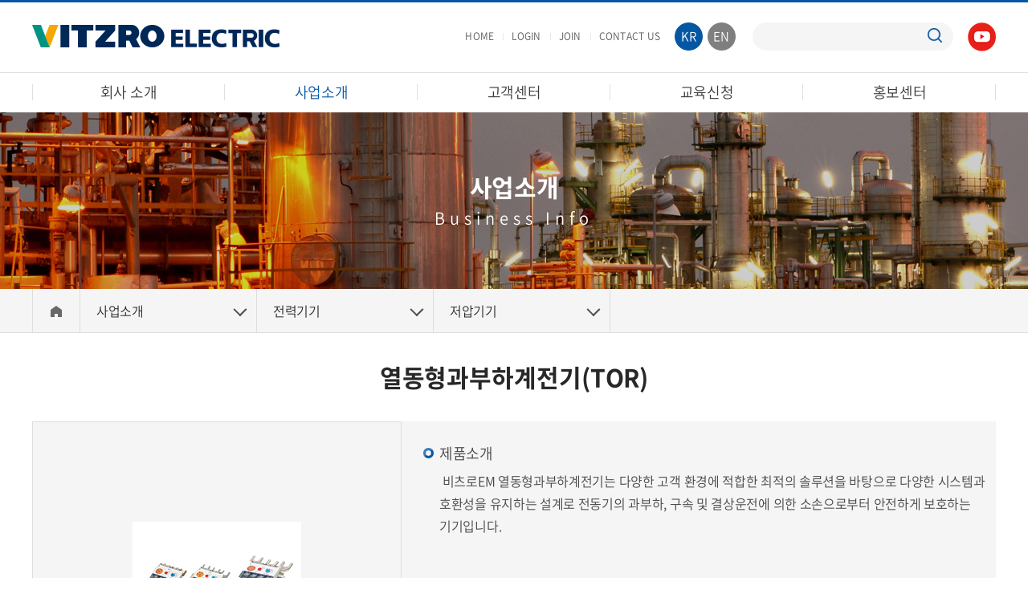

--- FILE ---
content_type: text/html; charset=UTF-8
request_url: https://vitzroem.com/bbs/product_view.php?cat_no=89&pNum=1
body_size: 40909
content:
<!DOCTYPE html>
<html lang="ko">
<head>
	<meta charset="utf-8">
	<meta http-equiv="X-UA-Compatible" content="IE=Edge">
	<meta name="viewport" content="width=device-width, initial-scale=1.0, maximum-scale=2.0, minimum-scale=1.0, user-scalable=yes, target-densitydpi=medium-dpi">
		<meta name="naver-site-verification" content="ddf08b28022b5297f01c26ee7a11c7dba2aff972"/>
	
		<meta name="subject" content="(주)비츠로일렉트릭">
	<meta name="description" content="융복합 4차 산업시대 전력기기 전문기업, 송배전, 계전계측기기, 보호기기">
	<meta name="keywords" content="비츠로이엠, 비츠로일렉트릭, 비츠로, 누전차단기, 배선용차단기, 수배전반, 기중차단기, 진공차단기, 전력기기, 계전기, 릴레이, 보호기기, SPD, 서지보호기">
    <title>(주)비츠로일렉트릭</title>

	<meta property="og:url"	content="http://vitzroelectric.com">
	<meta property="og:type" content="website">
	<meta property="og:title" content="(주)비츠로일렉트릭">
	<meta property="og:description"	content="융복합 4차 산업시대 전력기기 전문기업, 송배전, 계전계측기기, 보호기기">
	<meta property="og:image"content="http://vitzroelectric.com/images/sns_link.png">
	
	<link rel="canonical" href="http://vitzroelectric.com">

	<link rel="apple-touch-icon" sizes="144x144" href="/wp-content/uploads/fbrfg/apple-touch-icon.png">
	<link rel="icon" type="image/png" sizes="32x32" href="/wp-content/uploads/fbrfg/favicon-32x32.png">
	<link rel="icon" type="image/png" sizes="16x16" href="/wp-content/uploads/fbrfg/favicon-16x16.png">
	<link rel="manifest" href="/wp-content/uploads/fbrfg/site.webmanifest">
	<link rel="mask-icon" href="/wp-content/uploads/fbrfg/safari-pinned-tab.svg" color="#5bbad5">
	<link rel="shortcut icon" href="/wp-content/uploads/fbrfg/favicon.ico">
	
	<link type='text/css' rel='stylesheet' href='http://fonts.googleapis.com/earlyaccess/notosanskr.css'>
    <link rel="stylesheet" type="text/css" href="../css/notosanskr.css">
	<link rel="stylesheet" type="text/css" href="../css/swiper.min.css">
    <link rel="stylesheet" type="text/css" href="../css/slick.css">
    <link rel="stylesheet" type="text/css" href="../css/style.css">
    <link rel="stylesheet" type="text/css" href="../css/sliderkit-core.css">
    <link rel="stylesheet" type="text/css" href="../css/jquery.bxslider.css">
    <script type="text/javascript" src="../js/jquery-1.11.1.min.js"></script>
	<script type="text/javascript" src="https://code.jquery.com/ui/1.12.1/jquery-ui.js"></script>
	<script type="text/javascript" src="../js/swiper.min.js"></script>
    <script type="text/javascript" src="../js/jquery.gnb.js"></script>
	<script type="text/javascript" src="../js/jquery.bxslider.js"></script>
	<script type="text/javascript" src="../js/jquery.easing.1.3.min.js"></script>
	<script type="text/javascript" src="../js/jquery.sliderkit.1.9.2.js"></script>
	<script type="text/javascript" src="../js/placeholder.js"></script>
	<script type="text/javascript" src="../js/slick.js"></script>
	<script type="text/javascript" src="../js/jquery.js"></script>

	<script type="text/javascript" src="/fancybox/lib/jquery.mousewheel-3.0.6.pack.js"></script>
	<script type="text/javascript" src="/fancybox/source/jquery.fancybox.pack.js?v=2.1.5"></script>
	<link rel="stylesheet" type="text/css" href="/fancybox/source/jquery.fancybox.css?v=2.1.5" media="screen">
	<script type="text/javascript">
	jQuery(document).ready(function(){
		/*input 요소와 textarea 요소를 선택하여 적용*/
		jQuery('input,textarea').placeholder();

		// fancybox
		jQuery(".pop_privacy").fancybox({
			padding     : 0,
			margin      : 50,
			fitToView : false,   
			width  : 600,
			height  : 600,
			autoSize : false,
			closeClick : false,
			openEffect : 'none',
			closeEffect : 'none',
			type  : 'iframe'
		});

		jQuery(".pop_email").fancybox({
			padding     : 0,
			margin      : 50,
			fitToView : false,   
			width  : 450,
			height  : 250,
			autoSize : false,
			closeClick : false,
			openEffect : 'none',
			closeEffect : 'none',
			type  : 'iframe'
		});
		jQuery(".pop-img").fancybox({
			padding     : 0,
			margin      : 50,
			openEffect : 'none',
			closeEffect : 'none'
		});
	}); //End
	</script>
	<!--[if (gte IE 6)&(lte IE 8)]>
       <script type="text/javascript" src="../js/selectivizr-min.js"></script>
    <![endif]-->

</head>
<body id="sub">
<div id="skipToContent">
		<a href="#contentArea">본문 바로가기</a>
		<a href="#gnb">주메뉴 바로가기</a>
</div>
<div id="wrapper"> 
	<!-- // header -->
    <div id="header">
		<div class="contain">
			<div class="logo"><a href="/index.php"><img src="../images/common/logo.png" alt="(주)비츠로이엠"></a></div>
			<div class="global">
				<div class="inner">
					<div class="util">
						<ul>
							<li><a href="/index.php">HOME</a></li>
														<li><a href="/member.php?goPage=Login">LOGIN</a></li>
							<li><a href="/member.php?goPage=Agree">JOIN</a></li>
														<li><a href="../sub/sub01_06.php">CONTACT US</a></li>
						</ul>
					</div>
					<div class="top-language">
						<ul>
							<li class="kr"><a href="/index.php">KR</a></li>
							<li class="en"><a href="/en/index.php">EN</a></li>
						</ul>
					</div>
					<div class="top-search">
						<form method="get" action="/sub/sub03_04.php?cat_no=3&pNum=1">
							<label for="sk" class="hide">제품검색</label>
							<input type="text" name="sk" id="sk" class="input">
							<input type="image" src="../images/common/search_btn.png" class="form-btn" alt="검색">
						</form>
					</div>
					<div class="top-youtube"><a href="https://www.youtube.com/channel/UCUYfcpVufMWXXcVdEqEjnGQ" target="_blank"><img src="../images/common/sns_youtube.png" alt="youtube"></a></div>
					<a href="#menu" class="btn-m-menu"><span>메뉴</span></a><!-- for mobile -->
				</div>
			</div>
			<div id="gnb">
				<h2 class="hide">주메뉴</h2>
				<ul>
					<li class="m1"><a href="../sub/sub01_01.php">회사 소개</a>
						<div class="submenu">
							<div class="clearfix">
								<ul>
									<li><a href="../sub/sub01_01.php">CEO인사말</a></li>
									<li><a href="../sub/sub01_02.php">Vision</a></li>
									<li><a href="../sub/sub01_03.php">연혁</a></li>
									<li><a href="../sub/sub01_04.php">CI</a></li>
									<li><a href="../sub/sub01_05.php">인재채용</a></li>
									<li><a href="../sub/sub01_06.php">사업장안내</a></li>
									<li><a href="../sub/sub01_07.php">그룹사현황</a></li>
								</ul>
								<div class="submenu-info icon1">
									<dl>
										<dt>회사소개</dt>
										<dd>비츠로일렉트릭은 언제나 고객과 함께합니다.</dd>
									</dl>
								</div>
							</div>
						</div>
					</li>
					<li class="m2"><a href="../sub/sub02_01.php?cat_no=3&pNum=1">사업소개</a>
						<div class="submenu">
							<div class="clearfix">
								<ul>
									<li><a href="../sub/sub02_01.php?cat_no=3&pNum=1">전력기기 사업</a></li>
									<li><a href="../sub/sub02_01.php?cat_no=102&pNum=1">수배전반 사업</a></li>
									<!-- <li><a href="../sub/sub02_01.php?cat_no=102&pNum=2">반도체산업진공밸브 사업</a></li> -->
								</ul>
								<div class="submenu-info icon2">
									<dl>
										<dt>사업소개</dt>
										<dd>비츠로일렉트릭은 언제나 고객과 함께합니다.</dd>
									</dl>
								</div>
							</div>
						</div>
					</li>
					<li class="m3"><a href="../sub/sub03_01.php">고객센터</a>
						<div class="submenu">
							<div class="clearfix">
								<ul>
									<li><a href="../sub/sub03_01.php">고객문의</a></li>
<!-- 									<li><a href="../sub/sub03_02.php">VoC</a></li> -->
									<li><a href="../sub/sub03_03.php">AS안내</a></li>
									<li><a href="../sub/sub03_04.php?cat_no=3&pNum=1">다운로드 자료실</a></li>
									<li><a href="../sub/sub03_05.php">QR</a></li>
									<!--<li><a href="../sub/sub03_06.php">교육신청</a></li>-->
								</ul>
								<div class="submenu-info icon3">
									<dl>
										<dt>고객센터</dt>
										<dd>비츠로일렉트릭은 언제나 고객과 함께합니다.</dd>
									</dl>
								</div>
							</div>
						</div>
					</li>
					<li class="m5"><a href="../sub/sub05_01.php">교육신청</a>
						<div class="submenu">
							<div class="clearfix">
								<ul>
									<li><a href="../sub/sub05_01.php">교육신청</a></li>
								</ul>
								<div class="submenu-info icon5">
									<dl>
										<dt>교육신청</dt>
										<dd>비츠로일렉트릭은 언제나 고객과 함께합니다.</dd>
									</dl>
								</div>
							</div>
						</div>
					</li>
					<li class="m4"><a href="../sub/sub04_01.php">홍보센터</a>
						<div class="submenu">
							<div class="clearfix">
								<ul>
									<li><a href="../sub/sub04_01.php">공지사항</a></li>
									<li><a href="../sub/sub04_02.php">보도자료</a></li>
									<li><a href="../sub/sub04_03.php">홍보영상</a></li>
									<li><a href="../sub/sub04_04.php">인쇄광고</a></li>
								</ul>
								<div class="submenu-info icon4">
									<dl>
										<dt>홍보센터</dt>
										<dd>비츠로일렉트릭은 언제나 고객과 함께합니다.</dd>
									</dl>
								</div>
							</div>
						</div>
					</li>
				</ul>
			</div>
			<script type="text/javascript">
				jQuery(document).ready(function(){	
					jQuery('#gnb').gnb({ d1: 2, d2: 1 });
				});
			</script>
		</div>
		<div class="submenu_bg"></div>
	</div>
	<!-- header //-->

	<!--// for mobile -->
	<div id="menu" class="mobile-navigation">
		<div class="nav-util">
			<ul>
				<li><a href="/index.php">HOME</a></li>
								<li><a href="/member.php?goPage=Login">LOGIN</a></li>
				<li><a href="/member.php?goPage=Agree">JOIN</a></li>
								<li><a href="../sub/sub01_06.php">CONTACT US</a></li>
			</ul>
		</div>
		<div class="nav-language">
			<ul>
				<li class="kr"><a href="/index.php">KR</a></li>
				<li class="en"><a href="/en/index.php">EN</a></li>
			</ul>
		</div>
		<div class="nav-search">
			<form method="get" action="../sub/sub03_04.php?cat_no=3&pNum=1">
				<label for="sk" class="hide">제품검색</label>
				<input type="text" name="sk" id="sk" class="input">
				<input type="image" src="../images/common/search_btn.png" class="form-btn" alt="검색">
			</form>
		</div>
		<nav class="nav-menu">
			<ul>
				<li><a href="../sub/sub01_01.php">회사소개</a>
					<div class="submenu">
						<ul>
							<li><a href="../sub/sub01_01.php">CEO인사말</a></li>
							<li><a href="../sub/sub01_02.php">Vision</a></li>
							<li><a href="../sub/sub01_03.php">연혁</a></li>
							<li><a href="../sub/sub01_04.php">CI</a></li>
							<li><a href="../sub/sub01_05.php">인재채용</a></li>
							<li><a href="../sub/sub01_06.php">사업장안내</a></li>
							<li><a href="../sub/sub01_07.php">그룹사현황</a></li>
						</ul>
					</div>
				</li>
				<li><a href="../sub/sub02_01.php?cat_no=3&pNum=1">사업소개</a>
					<div class="submenu">
						<ul>
							<li><a href="../sub/sub02_01.php?cat_no=3&pNum=1">전력기기 사업</a></li>
							<!-- <li><a href="../sub/sub02_01.php?cat_no=102&pNum=2">반도체산업진공밸브 사업</a></li> -->
						</ul>
					</div>
				</li>
				<li><a href="../sub/sub03_01.php">고객센터</a>
					<div class="submenu">
						<ul>
							<li><a href="../sub/sub03_01.php">고객문의</a></li>
							<li><a href="../sub/sub03_02.php">VoC</a></li>
							<li><a href="../sub/sub03_03.php">AS안내</a></li>
							<li><a href="../sub/sub03_04.php?cat_no=3&pNum=1">다운로드 자료실</a></li>
							<li><a href="../sub/sub03_05.php">QR</a></li>
							<!--<li><a href="../sub/sub03_06.php">교육신청</a></li>-->
						</ul>
					</div>
				</li>
				<li><a href="../sub/sub05_01.php">교육신청</a>
					<div class="submenu">
						<ul>
							<li><a href="../sub/sub05_01.php">교육신청</a></li>
						</ul>
					</div>
				</li>
				<li><a href="../sub/sub04_01.php">홍보센터</a>
					<div class="submenu">
						<ul>
							<li><a href="../sub/sub04_01.php">공지사항</a></li>
							<li><a href="../sub/sub04_02.php">보도자료</a></li>
							<li><a href="../sub/sub04_03.php">홍보영상</a></li>
							<li><a href="../sub/sub04_04.php">인쇄광고</a></li>
						</ul>
					</div>
				</li>
			</ul>
		</nav>
	</div>
	<div class="mobile-overlay"></div>
	<!-- for mobile //-->
    
    <hr>
<div class="sub-visual bg2">
	<div class="cell">
		<div class="in">
			<h3>사업소개</h3>
			<p>Business Info</p>
		</div>
	</div>
</div>

<!--<div id="lnb" class="lnb">
	<ul>
		<li class="active"><a href="../sub/sub02_01.php?cat_no=3&pNum=1">전력기기 사업</a></li>
		 			<li ><a href="/bbs/product_view.php?cat_no=3&pNum=1">전력기기 사업</a></li>
					<li ><a href="/bbs/product_view.php?cat_no=102&pNum=2">수배전반 사업</a></li>
			</ul>
</div> -->

<div class="path-wrap path-wrap2">
	<div class="inner">
		<div class="home"><a href="../index.php">Home</a></div>
		<div class="part">
            <a href="javascript:void(0);"><span class="page-name"></span></a>
			<ul>
	<li class=""><a href="../sub/sub01_01.php">회사소개</a>
		<div class="submenu">
			<ul>
				<li><a href="../sub/sub01_01.php">CEO인사말</a></li>
				<li><a href="../sub/sub01_02.php">Vision</a></li>
				<li><a href="../sub/sub01_03.php">연혁</a></li>
				<li><a href="../sub/sub01_04.php">CI</a></li>
				<li><a href="../sub/sub01_05.php">인재채용</a></li>
				<li><a href="../sub/sub01_06.php">사업장안내</a></li>
				<li><a href="../sub/sub01_07.php">그룹사현황</a></li>
			</ul>
		</div>
	</li>
	<li class="active"><a href="../sub/sub02_01.php?cat_no=3&pNum=1">사업소개</a>
		<div class="submenu submenu-arrow">
			<ul>
							<li><a href="../sub/sub02_01.php?cat_no=3&pNum=1">전력기기</a>
					<div class="submenu2 submenu-arrow">
						<ul>
												</ul>
					</div>
				</li>
							<li><a href="../sub/sub02_01.php?cat_no=102&pNum=1">수배전반</a>
					<div class="submenu2 submenu-arrow">
						<ul>
												</ul>
					</div>
				</li>
							<!-- <li><a href="../sub/sub02_01.php?cat_no=102&pNum=2">반도체산업진공밸브 사업</a></li> -->
			</ul>
		</div>
	</li>
	<li class=""><a href="../sub/sub03_01.php">고객센터</a>
		<div class="submenu">
			<ul>
				<li><a href="../sub/sub03_01.php">고객문의</a></li>
<!-- 				<li><a href="../sub/sub03_02.php">VoC</a></li> -->
				<li><a href="../sub/sub03_03.php">AS안내</a></li>
				<li><a href="../sub/sub03_04.php?cat_no=3&pNum=1">다운로드 자료실</a></li>
				<li><a href="../sub/sub03_05.php">QR</a></li>
				<!--<li><a href="../sub/sub03_06.php">교육신청</a></li>-->
			</ul>
		</div>
	</li>
	<li class=""><a href="../sub/sub05_01.php">교육신청</a>
		<div class="submenu">
			<ul>
				<li><a href="../sub/sub05_01.php">교육신청</a></li>
			</ul>
		</div>
	</li>
	<li class=""><a href="../sub/sub04_01.php">홍보센터</a>
		<div class="submenu">
			<ul>
				<li><a href="../sub/sub04_01.php">공지사항</a></li>
				<li><a href="../sub/sub04_02.php">보도자료</a></li>
				<li><a href="../sub/sub04_03.php">홍보영상</a></li>
				<li><a href="../sub/sub04_04.php">인쇄광고</a></li>
			</ul>
		</div>
	</li>
</ul>        </div>
		<div class="part">
            <a href="javascript:void(0);"><span class="page-name"></span></a>
			<ul>
				 				<li class="active"><a href="../sub/sub02_01.php?cat_no=3&pNum=1">전력기기</a>
					<div class="submenu submenu-arrow">
						<ul>
													<li>
								<a href="../sub/sub02_01.php?cat_no=5&pNum=1">고압기기</a>
																<div class="submenu2">
									<ul>
																			<li><a href="/bbs/product_view.php?cat_no=7&pNum=1">진공차단기(VCB)</a></li>
																			<li><a href="/bbs/product_view.php?cat_no=21&pNum=1">기중부하개폐기(LBS)</a></li>
																			<li><a href="/bbs/product_view.php?cat_no=20&pNum=1">고장구간자동개폐기(ASS)</a></li>
																			<li><a href="/bbs/product_view.php?cat_no=22&pNum=1">고압진공절체개폐기(VTS)</a></li>
																			<li><a href="/bbs/product_view.php?cat_no=23&pNum=1">진공접촉기(VCS)</a></li>
																			<li><a href="/bbs/product_view.php?cat_no=18&pNum=1">한류형전력퓨즈(CLPF)</a></li>
																			<li><a href="/bbs/product_view.php?cat_no=24&pNum=1">진공인터럽터(VI)</a></li>
																			<li><a href="/bbs/product_view.php?cat_no=19&pNum=1">가스절연부하개폐기(GLBS) - 단종</a></li>
																			<li><a href="/bbs/product_view.php?cat_no=8&pNum=1">고속차량용주차단기(MCB)</a></li>
																			<li><a href="/bbs/product_view.php?cat_no=16&pNum=1">전기기관차용주차단기(MCB)</a></li>
																			<li><a href="/bbs/product_view.php?cat_no=17&pNum=1">전동차용주차단기(MCB)</a></li>
																			<li><a href="/bbs/product_view.php?cat_no=81&pNum=1">폴리머 Recloser</a></li>
																			<li><a href="/bbs/product_view.php?cat_no=82&pNum=1">EFI</a></li>
																			<li><a href="/bbs/product_view.php?cat_no=83&pNum=1">ECO 부하개폐기</a></li>
																			<li><a href="/bbs/product_view.php?cat_no=44&pNum=1">고압기기 종합</a></li>
																		</ul>
								</div>
															</li>
														<li>
								<a href="../sub/sub02_01.php?cat_no=6&pNum=1">저압기기</a>
																<div class="submenu2">
									<ul>
																			<li><a href="/bbs/product_view.php?cat_no=9&pNum=1">기중차단기(ACB)</a></li>
																			<li><a href="/bbs/product_view.php?cat_no=10&pNum=1">배선용차단기(MCCB)</a></li>
																			<li><a href="/bbs/product_view.php?cat_no=25&pNum=1">누전차단기(ELCB)</a></li>
																			<li><a href="/bbs/product_view.php?cat_no=26&pNum=1">자동절체개폐기(ATS/CTTS)</a></li>
																			<li><a href="/bbs/product_view.php?cat_no=80&pNum=1">ATS 컨트롤러(VITAC)</a></li>
																			<li><a href="/bbs/product_view.php?cat_no=27&pNum=1">전자접촉기(MC)</a></li>
																			<li><a href="/bbs/product_view.php?cat_no=89&pNum=1">열동형과부하계전기(TOR)</a></li>
																			<li><a href="/bbs/product_view.php?cat_no=90&pNum=1">디지털/전자식 과전류 보호계전기(EOCR)</a></li>
																			<li><a href="/bbs/product_view.php?cat_no=95&pNum=1">CTTS 컨트롤러(VIPAM3500-CTTS)</a></li>
																			<li><a href="/bbs/product_view.php?cat_no=45&pNum=1">저압기기 종합</a></li>
																		</ul>
								</div>
															</li>
														<li>
								<a href="../sub/sub02_01.php?cat_no=11&pNum=1">계전기기</a>
																<div class="submenu2">
									<ul>
																			<li><a href="/bbs/product_view.php?cat_no=30&pNum=1">VIPAM3500</a></li>
																			<li><a href="/bbs/product_view.php?cat_no=31&pNum=1">VIPAM3500C</a></li>
																			<li><a href="/bbs/product_view.php?cat_no=32&pNum=1">VIPAM3300-F</a></li>
																			<li><a href="/bbs/product_view.php?cat_no=99&pNum=1">VIPAM3300C</a></li>
																			<li><a href="/bbs/product_view.php?cat_no=33&pNum=1">VIMAC3000</a></li>
																			<li><a href="/bbs/product_view.php?cat_no=101&pNum=1">VIDER3000</a></li>
																			<li><a href="/bbs/product_view.php?cat_no=34&pNum=1">VIDER-M20</a></li>
																			<li><a href="/bbs/product_view.php?cat_no=35&pNum=1">VIDER-M5</a></li>
																			<li><a href="/bbs/product_view.php?cat_no=36&pNum=1">VIDER-M4</a></li>
																			<li><a href="/bbs/product_view.php?cat_no=100&pNum=1">VIDER-M3</a></li>
																			<li><a href="/bbs/product_view.php?cat_no=37&pNum=1">VIDER-DC</a></li>
																			<li><a href="/bbs/product_view.php?cat_no=43&pNum=1">KEN4500N</a></li>
																			<li><a href="/bbs/product_view.php?cat_no=92&pNum=1">관리 운영 SW(PC-HMI) (VICOM)</a></li>
																			<li><a href="/bbs/product_view.php?cat_no=96&pNum=1">VIPAM Simulator (VIPAM3500)</a></li>
																			<li><a href="/bbs/product_view.php?cat_no=46&pNum=1">계전기기 종합</a></li>
																		</ul>
								</div>
															</li>
														<li>
								<a href="../sub/sub02_01.php?cat_no=12&pNum=1">보호기기</a>
																<div class="submenu2">
									<ul>
																			<li><a href="/bbs/product_view.php?cat_no=14&pNum=1">서지보호기(SPD)</a></li>
																			<li><a href="/bbs/product_view.php?cat_no=39&pNum=1">서지흡수기(SA)</a></li>
																			<li><a href="/bbs/product_view.php?cat_no=40&pNum=1">피뢰기(LA)</a></li>
																		</ul>
								</div>
															</li>
													</ul>
					</div>
				</li>
								<li class=""><a href="../sub/sub02_01.php?cat_no=102&pNum=1">수배전반</a>
					<div class="submenu submenu-arrow">
						<ul>
													<li>
								<a href="../sub/sub02_01.php?cat_no=103&pNum=1">스마트배전반</a>
																<div class="submenu2">
									<ul>
																			<li><a href="/bbs/product_view.php?cat_no=105&pNum=1">스마트배전반</a></li>
																		</ul>
								</div>
															</li>
														<li>
								<a href="../sub/sub02_01.php?cat_no=106&pNum=1">원자력(Nuclear Power Plants)</a>
																<div class="submenu2">
									<ul>
																			<li><a href="/bbs/product_view.php?cat_no=107&pNum=1">Vacuum Circuit Breaker</a></li>
																			<li><a href="/bbs/product_view.php?cat_no=108&pNum=1">Air Circuit Breaker</a></li>
																			<li><a href="/bbs/product_view.php?cat_no=109&pNum=1">Protection Relay</a></li>
																			<li><a href="/bbs/product_view.php?cat_no=110&pNum=1">Medium Voltage Switchgear</a></li>
																			<li><a href="/bbs/product_view.php?cat_no=111&pNum=1">Low Voltage Switchgear</a></li>
																			<li><a href="/bbs/product_view.php?cat_no=112&pNum=1">Motor Control Center</a></li>
																		</ul>
								</div>
															</li>
													</ul>
					</div>
				</li>
							</ul>
        </div>
		<div class="part">
            <a href="javascript:void(0);"><span class="page-name"></span></a>
			<ul>
							<li class="">
					<a href="../sub/sub02_01.php?cat_no=5&pNum=1">고압기기</a>
										<div class="submenu">
						<ul>
													<li><a href="/bbs/product_view.php?cat_no=7&pNum=1">진공차단기(VCB)</a></li>
													<li><a href="/bbs/product_view.php?cat_no=21&pNum=1">기중부하개폐기(LBS)</a></li>
													<li><a href="/bbs/product_view.php?cat_no=20&pNum=1">고장구간자동개폐기(ASS)</a></li>
													<li><a href="/bbs/product_view.php?cat_no=22&pNum=1">고압진공절체개폐기(VTS)</a></li>
													<li><a href="/bbs/product_view.php?cat_no=23&pNum=1">진공접촉기(VCS)</a></li>
													<li><a href="/bbs/product_view.php?cat_no=18&pNum=1">한류형전력퓨즈(CLPF)</a></li>
													<li><a href="/bbs/product_view.php?cat_no=24&pNum=1">진공인터럽터(VI)</a></li>
													<li><a href="/bbs/product_view.php?cat_no=19&pNum=1">가스절연부하개폐기(GLBS) - 단종</a></li>
													<li><a href="/bbs/product_view.php?cat_no=8&pNum=1">고속차량용주차단기(MCB)</a></li>
													<li><a href="/bbs/product_view.php?cat_no=16&pNum=1">전기기관차용주차단기(MCB)</a></li>
													<li><a href="/bbs/product_view.php?cat_no=17&pNum=1">전동차용주차단기(MCB)</a></li>
													<li><a href="/bbs/product_view.php?cat_no=81&pNum=1">폴리머 Recloser</a></li>
													<li><a href="/bbs/product_view.php?cat_no=82&pNum=1">EFI</a></li>
													<li><a href="/bbs/product_view.php?cat_no=83&pNum=1">ECO 부하개폐기</a></li>
													<li><a href="/bbs/product_view.php?cat_no=44&pNum=1">고압기기 종합</a></li>
												</ul>
					</div>
									</li>
								<li class="active">
					<a href="../sub/sub02_01.php?cat_no=6&pNum=1">저압기기</a>
										<div class="submenu">
						<ul>
													<li><a href="/bbs/product_view.php?cat_no=9&pNum=1">기중차단기(ACB)</a></li>
													<li><a href="/bbs/product_view.php?cat_no=10&pNum=1">배선용차단기(MCCB)</a></li>
													<li><a href="/bbs/product_view.php?cat_no=25&pNum=1">누전차단기(ELCB)</a></li>
													<li><a href="/bbs/product_view.php?cat_no=26&pNum=1">자동절체개폐기(ATS/CTTS)</a></li>
													<li><a href="/bbs/product_view.php?cat_no=80&pNum=1">ATS 컨트롤러(VITAC)</a></li>
													<li><a href="/bbs/product_view.php?cat_no=27&pNum=1">전자접촉기(MC)</a></li>
													<li><a href="/bbs/product_view.php?cat_no=89&pNum=1">열동형과부하계전기(TOR)</a></li>
													<li><a href="/bbs/product_view.php?cat_no=90&pNum=1">디지털/전자식 과전류 보호계전기(EOCR)</a></li>
													<li><a href="/bbs/product_view.php?cat_no=95&pNum=1">CTTS 컨트롤러(VIPAM3500-CTTS)</a></li>
													<li><a href="/bbs/product_view.php?cat_no=45&pNum=1">저압기기 종합</a></li>
												</ul>
					</div>
									</li>
								<li class="">
					<a href="../sub/sub02_01.php?cat_no=11&pNum=1">계전기기</a>
										<div class="submenu">
						<ul>
													<li><a href="/bbs/product_view.php?cat_no=30&pNum=1">VIPAM3500</a></li>
													<li><a href="/bbs/product_view.php?cat_no=31&pNum=1">VIPAM3500C</a></li>
													<li><a href="/bbs/product_view.php?cat_no=32&pNum=1">VIPAM3300-F</a></li>
													<li><a href="/bbs/product_view.php?cat_no=99&pNum=1">VIPAM3300C</a></li>
													<li><a href="/bbs/product_view.php?cat_no=33&pNum=1">VIMAC3000</a></li>
													<li><a href="/bbs/product_view.php?cat_no=101&pNum=1">VIDER3000</a></li>
													<li><a href="/bbs/product_view.php?cat_no=34&pNum=1">VIDER-M20</a></li>
													<li><a href="/bbs/product_view.php?cat_no=35&pNum=1">VIDER-M5</a></li>
													<li><a href="/bbs/product_view.php?cat_no=36&pNum=1">VIDER-M4</a></li>
													<li><a href="/bbs/product_view.php?cat_no=100&pNum=1">VIDER-M3</a></li>
													<li><a href="/bbs/product_view.php?cat_no=37&pNum=1">VIDER-DC</a></li>
													<li><a href="/bbs/product_view.php?cat_no=43&pNum=1">KEN4500N</a></li>
													<li><a href="/bbs/product_view.php?cat_no=92&pNum=1">관리 운영 SW(PC-HMI) (VICOM)</a></li>
													<li><a href="/bbs/product_view.php?cat_no=96&pNum=1">VIPAM Simulator (VIPAM3500)</a></li>
													<li><a href="/bbs/product_view.php?cat_no=46&pNum=1">계전기기 종합</a></li>
												</ul>
					</div>
									</li>
								<li class="">
					<a href="../sub/sub02_01.php?cat_no=12&pNum=1">보호기기</a>
										<div class="submenu">
						<ul>
													<li><a href="/bbs/product_view.php?cat_no=14&pNum=1">서지보호기(SPD)</a></li>
													<li><a href="/bbs/product_view.php?cat_no=39&pNum=1">서지흡수기(SA)</a></li>
													<li><a href="/bbs/product_view.php?cat_no=40&pNum=1">피뢰기(LA)</a></li>
												</ul>
					</div>
									</li>
							</ul>
        </div>
	</div>
</div>
<div id="container">
	<div id="contentArea2">
		<div class="contain">
			<div class="sub-title">
				<h2>열동형과부하계전기(TOR)</h2>
			</div>
		</div>
		<div class="real-cont">

			<!--// content -->
			<!--// 뷰페이지 -->
			<div class="contain">
				<div class="product-summary">
					<div class="photo"><div class="img"><img src="/uploaded/patents_category/view_ff1aec26aabe4e34b55314c100bb3da50.jpg" alt=""></div></div>
					<div class="info">
						<dl>
							<dt>제품소개</dt>
							<dd><p>&nbsp;비츠로EM 열동형과부하계전기는 다양한 고객 환경에 적합한 최적의 솔루션을 바탕으로 다양한 시스템과 호환성을 유지하는 설계로 전동기의 과부하, 구속 및 결상운전에 의한 소손으로부터 안전하게 보호하는 기기입니다.</p></dd>
						</dl>
					</div>
				</div>

				<div class="product-detail">
					<div class="tit">
						<h3>제품특징</h3>
					</div>
					<div class="cnt"><p>&nbsp;1) 전자접촉기와 직결가능 구조<br />열동형 과부하계전기를 전자접촉기와 연결시 별도의 연결자 없이 직결로 연결가능합니다.<br />(적용기종 VOR 22c, 40c, 65c, 100c, 130c, 150c, 225c, 400c)</p>
<p>&nbsp;</p>
<p>2) 안전커버 설치 가능<br />도전부가 인체에 접속되지 않도록 접촉방지(Finger-proof)용 안전커버 설치가 가능합니다.<br />※안전커버(Finger-proof)는 주문자 선택사양(Option)입니다.</p>
<p>&nbsp;</p>
<p>3) 전원/기구부 분리<br />주전원부와 기부구를 분리 설계하였으며, 기구부는 VOR 22c, 40c, 65c, 100c, 130c, 150c,<br />225c, 400c 공용화 설계로 안전성을 향상시켰습니다.</p>
<p>&nbsp;</p>
<p>4) 사용이 편리한 전면조작부<br />3단계 전류 세팅<br />정격전류 세팅을“+”또는“-”자 드라이브를 사용하여 전류 세팅이 가능합니다.<br />*수동 - 자동 리셋 설정 편리<br />사용자의 편리성을 증대하기 위하여 사용자 임의로 수동리셋 또는 자동리셋으로 사용할 수 있습니다.<br />&lt;수동 리셋방법&gt; 우측그림과 같이 리셋봉을 회전시켜 화살표 방향이 “H”위치로 하여 리셋봉을 돌출시키십시오.<br />&lt;자동 리셋방법&gt; 리셋봉을 누른 후 화살표 방향이 “A”위치로 회전시켜주십시오.<br />*트립표시창<br />열동형 과부하계전기가 트립되었을 때 상부로 약 2~3mm 돌출되어 트립상태를 표기합니다.</p>
<p>&nbsp;</p>
<p>5) 온도보상 Bi-metal 적용<br />주위온도 변화에 따라 온도 보상이 필요 없습니다.<br />(적용가능 주위온도 : -10℃ ~ +40℃)</p></div>
				</div>

				<div class="product-detail">
					<div class="tit">
						<h3>제품정격</h3>
					</div>
					<div class="cnt"><p>&nbsp;</p></div>
				</div>

				<div class="product-detail">
					<div class="tit">
						<h3>다운로드</h3>
					</div>
					<div class="cnt cnt3">
						<div class="download-list">
							<table>
								<caption>faq 목록</caption>
								<colgroup>
									<col width="8%">
									<col width="56%">
									<col width="12%">
									<col width="12%">
									<col width="12%">
								</colgroup>
								<thead>
									<tr>
										<th>번호</th>
										<th>제목</th>
										<th>분류</th>
										<th>언어</th>
										<th>수정일</th>
									</tr>
								</thead>
								<tbody>
																		<tr class="download-t">
										<td class="no">3</td>
										<td class="subject"><a href="javascript:downclick(d1);">[TOR] TOR 카달로그(신규)</a></td>
										<td>카탈로그</td>
										<td>한국어</td>
										<td>2024-11-20</td>
									</tr>
									<tr id="d1" class="download-c" style="display:none;">
										<td colspan="5" class="subject">
											[TOR] TOR 카달로그(신규)																						<div class="d-down-zone">
												<!--<div class="all-down"><a href="#">[ 첨부파일 모두받기]</a></div>-->
												<ul>
																										<li><a href="javascript:download('dfboard','306','1789');" title='EM_TOR_카달로그_K_24.07.pdf'>EM_TOR_카달로그_K_24.07.pdf (5.6 MB)</a><span class="icon"><img src="../images/sub/icon_down.png" alt=""></span></li>
																									</ul>
											</div>
																					</td>
									</tr>
																		<tr class="download-t">
										<td class="no">2</td>
										<td class="subject"><a href="javascript:downclick(d2);">[TOR] TOR 외형도</a></td>
										<td>CAD도면</td>
										<td>한국어</td>
										<td>2018-03-23</td>
									</tr>
									<tr id="d2" class="download-c" style="display:none;">
										<td colspan="5" class="subject">
											[TOR] TOR 외형도																						<div class="d-down-zone">
												<!--<div class="all-down"><a href="#">[ 첨부파일 모두받기]</a></div>-->
												<ul>
																										<li><a href="javascript:download('dfboard','236','486');" title='EM_TOR(TH) 외형도_2007.dwg'>EM_TOR(TH) 외형도_2007.dwg (1.9 MB)</a><span class="icon"><img src="../images/sub/icon_down.png" alt=""></span></li>
																									</ul>
											</div>
																					</td>
									</tr>
																		<tr class="download-t">
										<td class="no">1</td>
										<td class="subject"><a href="javascript:downclick(d3);">[TOR] TOR 카달로그(기존/22.02단종)</a></td>
										<td>카탈로그</td>
										<td>한국어</td>
										<td>2022-03-14</td>
									</tr>
									<tr id="d3" class="download-c" style="display:none;">
										<td colspan="5" class="subject">
											[TOR] TOR 카달로그(기존/22.02단종)																						<div class="d-down-zone">
												<!--<div class="all-down"><a href="#">[ 첨부파일 모두받기]</a></div>-->
												<ul>
																										<li><a href="javascript:download('dfboard','235','559');" title='VITZOEM_TOR_EOCR 카달로그_2018_K.pdf'>VITZOEM_TOR_EOCR 카달로그_2018_K.pdf (11.4 MB)</a><span class="icon"><img src="../images/sub/icon_down.png" alt=""></span></li>
																									</ul>
											</div>
																					</td>
									</tr>
																	</tbody>
							</table>
							<div class="paginate"><a class="direction first disabled" href="#"><span>처음페이지</span></a> <strong>1</strong> <a class="direction last disabled" href="#"><span>마지막페이지</span></a></div>
						</div>

						<div class="download-list-m">
							<ul>
								<li class="none">등록된 게시글이 없습니다.</li>
								<li>
									<div class="tt">
										<a href="#download10">
											<div class="in-tt">[VCB]36kV 25kA 1250A 외형도</div>
											<div class="info">
												<span>분류 : 사용설명서</span>
												<span>언어 : 한국어</span>
												<span>수정일 : 2021-03-12</span>
											</div>
										</a>
									</div>
									<div class="in-cnt" id="download10">
										<p>[VCB 24kV]VCB 사용설명서(Mold Type)</p>
										<div class="lst">
											<ul>
												<li><a href="#">EM_36kV 25kA Outdoor VCB 외형도.dwg (1.1 MB)</a><span class="icon"><img src="../images/sub/icon_down.png" alt=""></span></li>
											</ul>
										</div>
									</div>
								</li>
								<li>
									<div class="tt">
										<a href="#download9">
											<div class="in-tt">[VCB]36kV 25kA 1250A 외형도</div>
											<div class="info">
												<span>분류 : 사용설명서</span>
												<span>언어 : 한국어</span>
												<span>수정일 : 2021-03-12</span>
											</div>
										</a>
									</div>
									<div class="in-cnt" id="download9">
										<p>[VCB 24kV]VCB 사용설명서(Mold Type)</p>
										<div class="lst">
											<ul>
												<li><a href="#">EM_36kV 25kA Outdoor VCB 외형도.dwg (1.1 MB)</a><span class="icon"><img src="../images/sub/icon_down.png" alt=""></span></li>
											</ul>
										</div>
									</div>
								</li>
							</ul>
						</div>
						<script type="text/javascript">
						if($(window).width()<=850){
							jQuery(document).ready(function(){
								var downloadList = jQuery(".download-list-m").find("li");
								downloadList.find(".tt a").click(function(){
									if(!jQuery(this).parents("li").hasClass("active")){
										downloadList.removeClass("active");
										jQuery(this).parents("li").addClass("active");
										downloadList.find(".in-cnt").slideUp(200);
										jQuery(this).parents("li").find(".in-cnt").slideDown(200);
									}else{
										jQuery(this).parents("li").removeClass("active");
										downloadList.find(".in-cnt").slideUp(200);
									}
									return false;
								});
							});
						}else{
							var aa = '';
							function downclick(d) {
								if( aa != d ) {
									if( aa !='' ) {
										aa.style.display = 'none';
								}
								d.style.display = '';
								aa = d;
								} else {
									d.style.display = 'none';
									aa = '';
								}
							}
						}
						</script>
					</div>
				</div>

				<div class="list-btn">
					<a href="/sub/sub02_01.php?cat_no=89&pNum=1" class="btn1">제품 목록보기</a>
				</div>
			</div>
			<!-- 뷰페이지 //-->
			<!-- content //-->

		</div>
	</div>	
</div>
<script language="javascript">
function download(boardid,b_idx,idx){
obj = window.open("/module/board/download.php?boardid="+boardid+"&b_idx="+b_idx+"&idx="+idx,"download","width=100,height=100,menubars=0, toolbars=0");
}
</script>
	
	<hr>

    <!--// footer -->
    <div id="footer">
		<h2 class="hide">하단영역</h2>
		<div class="contain">
			<div class="foot-link">
				<ul>
					<li><a href="../member/terms.php">이용약관</a></li>
					<li><a href="../member/privacy.php">개인정보취급방침</a></li>
					<li><a href="../sub/pop_email.html" class="pop_email">이메일수집거부</a></li>
				</ul>
			</div>
			<div class="foot-info">
				<div class="foot-logo"><img src="../images/common/foot_logo.gif" alt="(주)비츠로일렉트릭"></div>
				<address>
					<div class="f-desktop">
						본사 : 경기도 안산시 단원구 별망로 327 (성곡동 605-2)&nbsp;&nbsp;&nbsp;|&nbsp;&nbsp;&nbsp;Tel : 031-489-2000&nbsp;&nbsp;&nbsp;|&nbsp;&nbsp;&nbsp;Fax : 031-492-2216<br>
						서울사무소 : 서울시 광진구 능동로 25길 7 비츠로빌딩&nbsp;&nbsp;&nbsp;|&nbsp;&nbsp;Tel : 02-2024-3100&nbsp;&nbsp;|&nbsp;&nbsp;&nbsp;Fax : 02-3436-1900<br>
						부산사무소 : 부산시 사상구 괘감로 37 산업용품상가 3동 109호&nbsp;&nbsp;&nbsp;|&nbsp;&nbsp;Tel : (051)319-2765&nbsp;&nbsp;|&nbsp;&nbsp;&nbsp;Fax : (051)319-2766<br>
						회사명 : (주)비츠로일렉트릭&nbsp;&nbsp;&nbsp;|&nbsp;&nbsp;대표자 : 장택수, 유병언<br>
						Copyright by 2017 VITZRO EM. All Right Reserved.
					</div>
					<div class="f-mobile">
						본사 : 경기도 안산시 단원구 별망로 327 (성곡동 605-2)<br>
						Tel : 031-489-2000&nbsp;&nbsp;&nbsp;|&nbsp;&nbsp;&nbsp;Fax : 031-492-2216<br>
						서울사무소 : 서울시 광진구 능동로 25길 7 비츠로빌딩<br>
						Tel : 02-2024-3100&nbsp;&nbsp;|&nbsp;&nbsp;&nbsp;Fax : 02-3436-1900<br>
						부산사무소 : 부산시 사상구 괘감로 37 산업용품상가 3동 109호<br>
						Tel : (051)319-2765&nbsp;&nbsp;|&nbsp;&nbsp;&nbsp;Fax : (051)319-2766<br>
						회사명 : (주)비츠로일렉트릭&nbsp;&nbsp;&nbsp;|&nbsp;&nbsp;대표자 : 장택수, 유병언<br>
						Copyright by 2017 VITZRO EM. All Right Reserved.
					</div>
				</address>
			</div>
			<div class="all_site">
				<p><a href="#slideLink" class="openList">패밀리사이트</a></p>
				<ul id="slideLink">
					<li><a href="https://www.vitzrotech.com/index.php" target="_blank">비츠로테크</a></li>
					<li><a href="http://www.vitzronextech.com/html/main.php" target="_blank">비츠로넥스텍</a></li>
					<li><a href="https://www.vitzroes.com/" target="_blank">비츠로이에스</a></li>
					<li><a href="https://www.vitzrocell.com/en/" target="_blank">비츠로셀</a></li>
					<li><a href="https://www.vitzrovm.com/" target="_blank">비츠로브이엠</a></li>
					<li><a href="http://www.vitzromiltech.com/" target="_blank">비츠로밀텍</a></li>					
					<!--<li><a href="http://www.dongsaneng.co.kr" target="_blank">동산엔지니어링</a></li>-->
				</ul>
			</div>
			<div class="top-btn"><a href="javascript:void(0);" class="go-top"><img src="../images/common/top_icon.gif" alt="top"></a></div>
		</div>
    </div>
    <!-- footer //-->

</div>
</body>
</html>

--- FILE ---
content_type: text/css
request_url: https://vitzroem.com/css/NanumGothic.css
body_size: 1130
content:
@charset "utf-8";

@font-face {
	font-family:'Nanum Gothic';
	font-style:normal;
	font-weight:400;
	src:url(/fonts/NanumGothic/NanumGothic-Regular.eot);
	src:url(/fonts/NanumGothic/NanumGothic-Regular.eot?#iefix) format('embedded-opentype'), 
		url(/fonts/NanumGothic/NanumGothic-Regular.woff) format('woff'), 
		url(/fonts/NanumGothic/NanumGothic-Regular.ttf) format('truetype')
}
@font-face {
	font-family:'Nanum Gothic';
	font-style:normal;
	font-weight:700;
	src:url(/fonts/NanumGothic/NanumGothic-Bold.eot);
	src:url(/fonts/NanumGothic/NanumGothic-Bold.eot?#iefix) format('embedded-opentype'), 
		url(/fonts/NanumGothic/NanumGothic-Bold.woff) format('woff'), 
		url(/fonts/NanumGothic/NanumGothic-Bold.ttf) format('truetype')
}
@font-face {
	font-family:'Nanum Gothic';
	font-style:normal;
	font-weight:800;
	src:url(/fonts/NanumGothic/NanumGothic-ExtraBold.eot);
	src:url(/fonts/NanumGothic/NanumGothic-ExtraBold.eot?#iefix) format('embedded-opentype'), 
		url(/fonts/NanumGothic/NanumGothic-ExtraBold.woff) format('woff'), 
		url(/fonts/NanumGothic/NanumGothic-ExtraBold.ttf) format('tuetype')
}

--- FILE ---
content_type: text/css
request_url: https://vitzroem.com/css/layout.css
body_size: 34472
content:
@charset "utf-8";
/* layout.css는 전체적인 레이아웃 스타일을 정의합니다. */ 

#skipToContent a {z-index:100000;position:absolute;top:0;left:0;width:1px;height:1px;font-size:0;line-height:0;overflow:hidden}
#skipToContent a:focus, 
#skipToContent a:active {width:200px;height:50px;background:#21272e;color:#fff;font-size:14px;font-weight:bold;text-align:center;text-decoration:none;line-height:50px}

.contain {*zoom:1; width:100%; max-width:1200px; margin:0 auto;}
.contain:after {content:" "; display:block; clear:both;}

/* header */
#header {position:relative; height:140px; z-index:999; background:url('../images/common/top_bg.gif') 0 0 repeat-x;}
#header .contain {position:relative; height:140px; z-index:2;}
#header .logo {position:absolute; display:inline; top:31px; left:0; z-index:10;}
#header .global {height:90px; width:100%; text-align:right;}
#header .global .inner {display:inline-block; padding-top:28px;}
#header .global .inner:after {content:""; display:block; clear:both;}
#header .global .util {float:left;}
#header .global .util ul {*zoom:1;}
#header .global .util ul:after {content:" "; display:block; clear:both;}
#header .global .util ul li {float:left; padding-left:11px; background:url('../images/common/util_bar.gif') 0 13px no-repeat; margin-left:11px; font-size:12px; line-height:35px; letter-spacing:0.02em;}
#header .global .util ul li:first-child {padding-left:0; background:none; margin-left:0;}
#header .global .util ul li a {color:#5c5c5c; text-decoration:none;}
#header .global .top-language {float:left; margin-left:18px;}
#header .global .top-language ul {*zoom:1;}
#header .global .top-language ul:after {content:" "; display:block; clear:both;}
#header .global .top-language ul li {float:left; width:35px; height:35px; border-radius:50%; margin-left:6px; font-size:15px; line-height:35px; letter-spacing:0.02em; text-align:center;}
#header .global .top-language ul li:first-child {margin-left:0;}
#header .global .top-language ul li a {display:block; color:#fff;}
#header .global .top-language ul li.kr {background:#0557a3;}
#header .global .top-language ul li.en {background:#7f7f7f;}
#header .global .top-search {float:left; margin-left:21px; width:250px; height:35px; border-radius:17.5px; background:#f5f5f5; overflow:hidden; z-index:1;}
#header .global .top-search * {vertical-align:top;}
#header .global .top-search input[type=text] {position:relative; float:left; width:calc(100% - 46px); height:35px; line-height:35px; font-size:14px; padding:0 0 0 15px; border:0; background:transparent; outline:none; z-index:2;}
#header .global .top-search input[type=text]::placeholder {color:#999;}
#header .global .top-search input[type=image] {float:right; position:relative; background:transparent; outline:none; z-index:2;}
#header .global .top-youtube {float:left; margin-left:18px;}
#header .global .top-youtube a {display:block; line-height:0;}
#gnb {}
#gnb > ul {*zoom:1; width:100%; background:url('../images/common/gnb_bar.gif') 0 50% no-repeat;}
#gnb > ul:after {content:" "; display:block; clear:both;}
#gnb > ul > li {float:left; width:20%; height:50px; background:url('../images/common/gnb_bar.gif') 100% 50% no-repeat; text-align:center; font-size:18px; line-height:50px; letter-spacing:-0.30px;}
#gnb > ul > li > a {display:block; text-decoration:none; color:#3c3b3b; transition:none;}
#gnb > ul > li.active a {color:#0557a3;}
#gnb .submenu {display:none; position:absolute; top:140px; left:0; width:100%; height:130px; background:transparent;}
#gnb .submenu ul {*zoom:1; margin-left:454px; position:relative; padding:24px 0 0 47px;}
#gnb .submenu ul:after {content:" "; display:block; clear:both; position:absolute; top:30px; left:0; width:1px; height:70px; background:#2572b9;}
#gnb .submenu ul li {float:left; width:25%; text-align:left; font-size:15px; line-height:40px;}
#gnb .submenu ul li a {color:#fff; text-decoration:none; padding:0 0 0 7px; background:url('../images/common/submenu_off.png') 0 10px no-repeat;}
#gnb .submenu ul li.on a {color:#70c9bf; background:url('../images/common/submenu_on.png') 0 10px no-repeat;}
#gnb .submenu ul li:hover a {color:#70c9bf; background:url('../images/common/submenu_on.png') 0 10px no-repeat;}
#gnb .submenu .submenu-info {position:absolute; top:42px; left:0;}
#gnb .submenu .submenu-info dl {padding-left:65px;text-align:left;}
#gnb .submenu .submenu-info dl dt {font-size:24px; line-height:26px; color:#70c9bf; font-weight:500; margin-bottom:6px;}
#gnb .submenu .submenu-info dl dd {font-size:15px; line-height:17px; color:#70c9bf;}
#gnb .submenu .submenu-info.icon1 dl {background:url('../images/common/submenu_info_icon1.png') 0 0 no-repeat;}
#gnb .submenu .submenu-info.icon2 dl {background:url('../images/common/submenu_info_icon2.png') 0 0 no-repeat;}
#gnb .submenu .submenu-info.icon3 dl {background:url('../images/common/submenu_info_icon3.png') 0 0 no-repeat;}
#gnb .submenu .submenu-info.icon4 dl {background:url('../images/common/submenu_info_icon4.png') 0 0 no-repeat;}
#gnb .submenu .submenu-info.icon5 dl {background:url('../images/common/submenu_info_icon5.png') 0 0 no-repeat;}
.submenu_bg {display:none; position:absolute; top:140px; left:0; width:100%; height:130px; background:#0557a3;}

/* for mobile */
.btn-m-menu {display:none; position:absolute; top:50%; right:15px; width:45px; height:45px; border-radius:50%; background:#0557a3; transform:translateY(-50%); text-align:center; text-indent:-9999em; z-index:50;}
.btn-m-menu span {position:absolute; right:10px; top:22px; width:19px; height:2px; background:#fff;}
.btn-m-menu span:before,
.btn-m-menu span:after {content:" "; position:absolute; right:0; width:24px; height:2px; background:#fff; transition-duration:0.3s, 0.3s; transition-delay:0.3s, 0s;}
.btn-m-menu span:before {top:-8px; transition-property:top, transform;}
.btn-m-menu span:after {bottom:-8px; transition-property:bottom, transform;}

.mobile-navigation {display:none; position:fixed; top:90px; right:0; width:280px; height:100%; overflow:auto; transition:.3s ease-in-out; -ms-transform:translateX(100%); transform:translateX(100%); background:#fff; z-index:102;}
.mobile-navigation .nav-util {display:none; padding:0 12px; text-align:center; z-index:5; margin:8px 0;}
.mobile-navigation .nav-util ul {display:block; border-top:1px solid #ddd;}
.mobile-navigation .nav-util ul:after {content:" "; display:block; clear:both;}
.mobile-navigation .nav-util ul li {float:left; width:50%; text-align:center; border-bottom:1px solid #ddd; border-left:1px solid #ddd; font-size:12px; line-height:35px; letter-spacing:0.02em;}
.mobile-navigation .nav-util ul li:nth-child(2n+1) {border-left:0;}
.mobile-navigation .nav-util ul li a {color:#5c5c5c; text-decoration:none;}
.mobile-navigation .nav-language {display:none; padding:0 12px 8px; z-index:5;}
.mobile-navigation .nav-language ul {margin:0 -3px;}
.mobile-navigation .nav-language ul:after {content:" "; display:block; clear:both;}
.mobile-navigation .nav-language ul li {float:left; text-align:center; width:50%; height:35px; padding:0 3px; font-size:15px; line-height:35px; letter-spacing:0.02em; text-align:center;}
.mobile-navigation .nav-language ul li:first-child {margin-left:0;}
.mobile-navigation .nav-language ul li a {display:block; width:100%; color:#fff;}
.mobile-navigation .nav-language ul li.kr a {background:#0557a3;}
.mobile-navigation .nav-language ul li.en a {background:#7f7f7f;}
.mobile-navigation .nav-search {display:none; margin:0 8px 10px; height:35px; border-radius:17.5px; background:#f5f5f5; overflow:hidden; z-index:1;}
.mobile-navigation .nav-search * {vertical-align:top;}
.mobile-navigation .nav-search input[type=text] {position:relative; float:left; width:calc(100% - 46px); height:35px; line-height:35px; font-size:14px; padding:0 0 0 15px; border:0; background:transparent; outline:none; z-index:2;}
.mobile-navigation .nav-search input[type=text]::placeholder {color:#999;}
.mobile-navigation .nav-search input[type=image] {float:right; position:relative; background:transparent; outline:none; z-index:2;}

.mobile-navigation .nav-menu>ul {border-top:1px solid #dfdfdf;}
.mobile-navigation .nav-menu>ul>li {border-bottom:1px solid #dfdfdf;}
.mobile-navigation .nav-menu>ul>li>a {position:relative; padding:10px 18px; display:block; color:#333; font-size:17px; font-weight:500; line-height:1.3em;}
.mobile-navigation .nav-menu>ul>li>a:after {content:""; position:absolute; top:50%; right:15px; transform:translateY(-75%) rotate(45deg); width:10px; height:10px; border-right:2px solid #454545; border-bottom:2px solid #454545;}
.mobile-navigation .nav-menu>ul>li.active {background:#f4f4f4;}
.mobile-navigation .nav-menu>ul>li.active>a {color:#fff; background:#0557a3;}
.mobile-navigation .nav-menu>ul>li.active>a:after {transform:translateY(-35%) rotate(-135deg); border-color:#fff;}
.mobile-navigation .nav-menu>ul>li.home>a {padding:19px 18px;}
.mobile-navigation .nav-menu>ul>li.home>a:after {display:none;}
.mobile-navigation .nav-menu .submenu {display:none; margin:-1px 0 0 0; padding:10px 0;}
.mobile-navigation .nav-menu .submenu>ul>li>a {display:block; padding:5px 18px; color:#454545; font-size:15px; font-weight:400; line-height:1.4em;}
.mobile-navigation .nav-menu .submenu>ul>li>a:hover {color:#0557a3}
.mobile-navigation .menu-close {position:absolute; top:15px; right:15px; width:30px; height:30px;overflow:hidden; text-indent:-999em;}
.mobile-navigation .menu-close:before, 
.mobile-navigation .menu-close:after {content:""; position:absolute; left:14px; height:30px; width:2px; background-color:#ddd;}
.mobile-navigation .menu-close:before {transform:rotate(45deg);}
.mobile-navigation .menu-close:after {transform:rotate(-45deg);}
.mobile-overlay {display:none; position:fixed; top:0; left:0; width:100%; height:100%; background:#000; opacity:0.6; z-index:99;}

html.menu-opened {overflow:hidden;}
html.menu-opened .mobile-navigation {-ms-transform:translateX(0); transform:translateX(0);}
html.menu-opened .mobile-overlay {display:block;}
html.menu-opened .btn-m-menu span {background:none;}
html.menu-opened .btn-m-menu span:before,
html.menu-opened .btn-m-menu span:after {transition-delay:0s, 0.3s;}
html.menu-opened .btn-m-menu span:before {top:0; transform:rotate(45deg);}
html.menu-opened .btn-m-menu span:after {bottom:0; transform:rotate(-45deg);}

/* main */
.main-visual {position:relative; width:100%; line-height:0; overflow:hidden; z-index:1;}
.main-visual .items {position:relative; z-index:1;}
.main-visual .desktop {display:block; position:relative; height:800px; background-repeat:no-repeat; background-position:center center; -webkit-background-size:cover; background-size:cover; overflow:hidden;}
.main-visual .mobile {display:none;}
.main-visual .txt {position:absolute; top:50%; left:50%; width:100%; max-width:1200px; text-align:center; transform:translate(-50% , -50%);}
.main-visual .txt h2 {font-size:50px; line-height:1.4em; font-weight:800; text-shadow:1px 2px 4px rgba(0,0,0,.5); margin-bottom:10px;  font-family: 'NanumSquare',sans-serif; color:#fff;}
.main-visual .txt p {font-size:30px; line-height:1.4em; font-weight:500; color:#fff;}
.main-visual .txt2 h2 {font-size:45px;}
.main-visual .txt3 h2 {font-size:40px;}

.main-visual .slick-track {z-index:1;}
.main-visual .slick-dots {position:absolute; bottom:165px; left:0; width:100%; text-align:center; overflow:hidden; z-index:990;}
.main-visual .slick-dots li {display:inline-block; padding:0 3px; border:0; background:transparent;}
.main-visual .slick-dots li button {position:relative; width:13px; height:13px; border-radius:50%; font-size:0; background:transparent; border:2px solid #fff; text-indent:-9999px;}
.main-visual .slick-dots li.slick-active button {background:#fff;}
.main-visual .slick-arrow {position:absolute; top:50%; margin-top:-19.5px; width:24px; height:39px; z-index:100; border:0; font-size:0; line-height:0; background-color:transparent; background-position:50% 50%; background-repeat:no-repeat; background-size:100% 100%;}
.main-visual .slick-prev {left:50%; margin-left:-724px; background-image:url("../images/main/btn_prev.png");}
.main-visual .slick-next {right:50%; margin-right:-724px; background-image:url("../images/main/btn_next.png");}

.main-product {position:relative; padding:0 20px; background:#fff; margin-bottom:80px; z-index:2;}
.main-product .tt {height:115px; text-align:center; font-size:35px; line-height:115px; color:#404040;}
.main-product .tt strong {font-weight:700;}
.main-product .main-tab {width:100%; height:60px;}
.main-product .main-tab ul {*zoom:1;}
.main-product .main-tab ul:after {content:" "; display:block; clear:both;}
.main-product .main-tab ul li {float:left; width:50%; height:59px; border-bottom:1px solid #0557a3; background:#f8f9f9; text-align:center;}
.main-product .main-tab ul li a {display:block; text-decoration:none; font-size:18px; line-height:60px; letter-spacing:-0.30px; color:#404040; font-weight:500;}
.main-product .main-tab ul li.active {background:#0557a3;}
.main-product .main-tab ul li.active a {color:#fff;}
.main-product .product-content {position:relative; width:100%; padding-top:120px;}
.main-product .product-content #bx-pager {position:absolute; top:0; left:0; width:100%; max-width:1200px; padding:21px 0 0 0; text-align:center;}
.main-product .product-content #bx-pager a {display:inline-block; zoom:1; *display:inline; padding:60px 45px 0; font-size:16px; line-height:20px; letter-spacing:-0.50px; color:#6b6b6b; text-decoration:none;}
.main-product .product-content #bx-pager a.active,
.main-product .product-content #bx-pager a:hover {color:#0058a4;}

.main-product #product1.product-content #bx-pager a.product_icon1 {background:url('../images/main/product_icon1_off.png') 50% 0 no-repeat;}
.main-product #product1.product-content #bx-pager a.product_icon2 {background:url('../images/main/product_icon2_off.png') 50% 0 no-repeat;}
.main-product #product1.product-content #bx-pager a.product_icon3 {background:url('../images/main/product_icon3_off.png') 50% 0 no-repeat;}
.main-product #product1.product-content #bx-pager a.product_icon4 {background:url('../images/main/product_icon4_off.png') 50% 0 no-repeat;}
.main-product #product1.product-content #bx-pager a.active.product_icon1,
.main-product #product1.product-content #bx-pager a.product_icon1:hover {background:url('../images/main/product_icon1_on.png') 50% 0 no-repeat;}
.main-product #product1.product-content #bx-pager a.active.product_icon2,
.main-product #product1.product-content #bx-pager a.product_icon2:hover {background:url('../images/main/product_icon2_on.png') 50% 0 no-repeat;}
.main-product #product1.product-content #bx-pager a.active.product_icon3,
.main-product #product1.product-content #bx-pager a.product_icon3:hover {background:url('../images/main/product_icon3_on.png') 50% 0 no-repeat;}
.main-product #product1.product-content #bx-pager a.active.product_icon4,
.main-product #product1.product-content #bx-pager a.product_icon4:hover {background:url('../images/main/product_icon4_on.png') 50% 0 no-repeat;}
.main-product #product2.product-content #bx-pager a.product_icon1 {background:url('../images/main/product_icon1_off.png') 50% 0 no-repeat;}
.main-product #product2.product-content #bx-pager a.active.product_icon1,
.main-product #product2.product-content #bx-pager a.product_icon1:hover {background:url('../images/main/product_icon1_on.png') 50% 0 no-repeat;}

.main-product .product-content .slide {max-width:1200px; height:490px;}
.main-product .product-content .slide .detail-product {float:left; width:33%; height:490px;}
.main-product .product-content .slide .detail-product .thumb {position:relative; width:100%;}
.main-product .product-content .slide .detail-product .thumb .img {position:relative; width:100%; height:0; padding-bottom:88.31%; line-height:0; margin-bottom:25px; text-align:center;}
.main-product .product-content .slide .detail-product .thumb .img img {position:absolute; top:50%; left:50%; transform:translate(-50%,-50%); -ms-transform:translate(-50%,-50%); -webkit-transform:translate(-50%,-50%); width:auto !important; height:auto !important; max-width:100%; max-height:100%; object-fit:contain;}
.main-product .product-content .slide .detail-product dl {padding:0 15px;}
.main-product .product-content .slide .detail-product dl dt {font-size:18px; line-height:24px; letter-spacing:-0.30px; color:#434343; font-weight:500;}
.main-product .product-content .slide .detail-product dl dd {font-size:15px; line-height:22px; letter-spacing:-0.10px; color:#5f5f5f;}
.main-product .product-content .slide .detail-info {float:left; position:relative; width:34%; height:490px; background:#66737a; padding-bottom:112px; text-align:center;}
.main-product .product-content .slide .detail-info dl {padding:85px 0 0 0;}
.main-product .product-content .slide .detail-info dl dt {height:53px; text-align:center; font-size:28px; line-height:30px; letter-spacing:-0.10px; color:#fff; margin-bottom:50px;}
.main-product .product-content .slide .detail-info dl dt span {display:inline-block; zoom:1; *display:inline; height:51px; border-bottom:2px solid #fff;}
.main-product .product-content .slide .detail-info dl dd {display:inline-block; zoom:1; *display:inline; padding:0 10px; font-size:15px; line-height:24px; letter-spacing:-0.10px; color:#fff;}
.main-product .product-content .slide .detail-info .more-btn {position:absolute; bottom:62px; left:50%; margin-left:-80.5px; width:161px; height:48px; border:1px solid #fff; text-align:center; text-decoration:none; font-size:15px; line-height:48px; letter-spacing:-0.10px; color:#fff; transition:none;}
.main-product .product-content .slide .detail-info .more-btn:hover {width:161px; height:48px; border:1px solid #0557a3; background:#0557a3;}
.main-product .product-content .bx-wrapper .bx-prev {margin-left:-643px; background:url('../images/main/product_prev.png') 0 0 no-repeat;}
.main-product .product-content .bx-wrapper .bx-next {margin-right:-643px; background:url('../images/main/product_next.png') 0 0 no-repeat;}
.main-product .product-content .bx-wrapper .bx-controls-direction a {margin-top:-20.5px; width:24px; height:41px;}

.main-story {margin-bottom:80px;}
.main-story .tit {height:95px; text-align:center;}
.main-story .tit h3 {font-size:35px; line-height:37px; font-weight:700; color:#404040; margin-bottom:12px;}
.main-story .tit p {font-size:15px; line-height:18px; letter-spacing:-0.20px; color:#5d5d5d;}
.main-story .bnr-link {margin-bottom:30px;}
.main-story .bnr-link ul {*zoom:1; margin:0 -7.5px;}
.main-story .bnr-link ul:after {content:" "; display:block; clear:both;}
.main-story .bnr-link ul li {float:left; width:20%; height:204px; padding:0 7.5px;}
.main-story .bnr-link ul li a {display:block; text-decoration:none;}
.main-story .bnr-link ul li a span {display:inline-block; zoom:1; *display:inline; width:100%; height:47px; border:1px solid #d0d0d0; border-bottom:0; font-size:18px; line-height:47px; text-align:center; color:#434343; font-weight:500; letter-spacing:-0.30px;}
.main-story .bnr-link ul li a img {width:100%; height:155px; line-height:0;}
.main-story .bnr-zone {margin:0 -15px;}
.main-story .bnr-zone:after {content:" "; display:block; clear:both;}
.main-story .bnr-zone .bnr-talented {float:left; width:30%; height:200px; padding:0 15px;}
.main-story .bnr-zone .bnr-talented a {display:block; position:relative; text-decoration:none; background:#0557a3; width:100%; height:200px;}
.main-story .bnr-zone .bnr-talented a:after {content:""; position:absolute; bottom:38px; right:29px; width:70px; height:69px; background:url('../images/main/talented_icon.gif') 0 0 no-repeat; background-size:100% 100%;}
.main-story .bnr-zone .bnr-talented a .more {position:absolute; top:34px; right:30px;}
.main-story .bnr-zone .bnr-talented a dl {padding:36px 0 0 29px;}
.main-story .bnr-zone .bnr-talented a dl dt {position:relative; height:41px; font-size:18px; line-height:20px; color:#fff; letter-spacing:-0.30px; font-weight:500; margin-bottom:15px;}
.main-story .bnr-zone .bnr-talented a dl dt:after {content:" "; position:absolute; bottom:0; left:1px; width:35px; height:1px; background:#8fbee9;}
.main-story .bnr-zone .bnr-talented a dl dd {font-size:15px; line-height:22px; letter-spacing:-0.30px; color:#fff;}

.main-story .bnr-zone .bnr-customer {float:left; position:relative; width:40%; height:200px; padding:0 15px;}
.main-story .bnr-zone .bnr-customer .box {position:relative; width:100%; height:200px; background:#81899d;}
.main-story .bnr-zone .bnr-customer .box:before {content:""; position:absolute; bottom:44px; right:30px; width:55px; height:63px; background:url('../images/main/customer_icon.gif') 0 0 no-repeat; background-size:100% 100%;}
.main-story .bnr-zone .bnr-customer .box:after {content:" "; display:block; clear:both;}
.main-story .bnr-zone .bnr-customer .more {position:absolute; top:34px; right:30px;}
.main-story .bnr-zone .bnr-customer dl {float:left; padding:36px 0 0 28px;}
.main-story .bnr-zone .bnr-customer dl dt {position:relative; height:41px; font-size:18px; line-height:20px; color:#fff; letter-spacing:-0.30px; font-weight:500; margin-bottom:15px;}
.main-story .bnr-zone .bnr-customer dl dt:after {content:" "; position:absolute; bottom:0; left:2px; width:35px; height:1px; background:#ced1d9;}
.main-story .bnr-zone .bnr-customer dl dd {font-size:15px; line-height:22px; letter-spacing:-0.30px; color:#fff;}
.main-story .bnr-zone .bnr-customer ul {float:left; padding:36px 0 0 34px; width:158px;}
.main-story .bnr-zone .bnr-customer ul li {border-bottom:1px solid #9ba2b2; font-size:15px; line-height:40px; letter-spacing:-0.30px;}
.main-story .bnr-zone .bnr-customer ul li:first-child {border-top:1px solid #9ba2b2;}
.main-story .bnr-zone .bnr-customer ul li a {display:block; text-decoration:none; padding-left:18px; background:url('../images/main/customer_arrow.gif') 6px 50% no-repeat; color:#fff;}

.main-story .bnr-zone .bnr-workplace {float:left; width:30%; height:200px; padding:0 15px;}
.main-story .bnr-zone .bnr-workplace a {display:block; position:relative; text-decoration:none; width:100%; height:200px; background:#06aa97;}
.main-story .bnr-zone .bnr-workplace a:after {content:""; position:absolute; bottom:40px; right:26px; width:67px; height:68px; background:url('../images/main/workplace_icon.gif') 0 0 no-repeat; background-size:100% 100%;}
.main-story .bnr-zone .bnr-workplace a .more {position:absolute; top:34px; right:30px;}
.main-story .bnr-zone .bnr-workplace a dl {padding:36px 0 0 28px;}
.main-story .bnr-zone .bnr-workplace a dl dt {position:relative; height:41px; font-size:18px; line-height:20px; color:#fff; letter-spacing:-0.30px; font-weight:500; margin-bottom:15px;}
.main-story .bnr-zone .bnr-workplace a dl dt:after {content:" "; position:absolute; bottom:0; left:2px; width:35px; height:1px; background:#94e5dc;}
.main-story .bnr-zone .bnr-workplace a dl dd {font-size:15px; line-height:22px; letter-spacing:-0.30px; color:#fff;}

.main-download {position:relative; margin-bottom:80px; margin-top:100px; background:#fff; z-index:2;}
.main-download .tit {text-align:center; height:95px;}
.main-download .tit h3 {font-size:35px; line-height:37px; font-weight:700; color:#404040; margin-bottom:12px;}
.main-download .tit p {font-size:15px; line-height:18px; letter-spacing:-0.20px; color:#5d5d5d;}
.main-download .download-zone {display:table; table-layout:fixed; width:100%;}
.main-download .download-zone .tt {display:table-cell; vertical-align:top; position:relative; width:211px; height:100%; padding:25px 0 0 28px; background:#f6a704; font-size:18px; line-height:26px; letter-spacing:-0.30px; color:#fff; font-weight:500;}
.main-download .download-zone .tt:after {content:""; position:absolute; bottom:26px; right:34px; width:68px; height:55px;  background:url('../images/main/download_tt_icon.gif') 0 0 no-repeat; background-size:100% 100%;}
.main-download .download-zone .list {display:table-cell; vertical-align:top; width:auto; height:130px; overflow:hidden;}
.main-download .download-zone .list ul {*zoom:1;}
.main-download .download-zone .list ul:after {content:" "; display:block; clear:both;}
.main-download .download-zone .list ul li {float:left; position:relative; width:16.66666666666667%; height:130px; text-align:center;}
.main-download .download-zone .list ul li a {display:block; width:100%; height:130px; border:1px solid #d9d9d9; border-left:0; padding-top:85px; font-size:16px; line-height:18px; letter-spacing:-0.30px; text-decoration:none; color:#5e5e5e; font-weight:500;}
.main-download .download-zone .list ul li.icon1 a {background:url('../images/main/download_icon1.gif') 50% 27px no-repeat;}
.main-download .download-zone .list ul li.icon2 a {background:url('../images/main/download_icon2.gif') 50% 27px no-repeat;}
.main-download .download-zone .list ul li.icon3 a {background:url('../images/main/download_icon3.gif') 50% 27px no-repeat;}
.main-download .download-zone .list ul li.icon4 a {background:url('../images/main/download_icon4.gif') 50% 27px no-repeat;}
.main-download .download-zone .list ul li.icon5 a {background:url('../images/main/download_icon5.gif') 50% 27px no-repeat;}
.main-download .download-zone .list ul li.icon6 a {background:url('../images/main/download_icon6.gif') 50% 27px no-repeat;}

/* sub page */
.sub-visual {position:relative; display:table; table-layout:fixed; width:100%; height:220px; background-color:#fff; background-position:50% 50%; background-repeat:no-repeat; -webkit-background-size:cover; background-size:cover; z-index:1;}
.sub-visual .cell {display:table-cell; vertical-align:middle; width:100%; height:100%;}
.sub-visual .in {text-align:center;}
.sub-visual h3 {position:relative; font-size:30px; line-height:1.3em; color:#fff; margin-bottom:5px;}
.sub-visual p {position:relative; font-size:20px; line-height:30px; color:#fff; letter-spacing:0.3em;}
.sub-visual.bg1 {background-image:url("../images/common/sv1.jpg");}
.sub-visual.bg2 {background-image:url("../images/common/sv2.jpg");}
.sub-visual.bg3 {background-image:url("../images/common/sv3.jpg");}
.sub-visual.bg4 {background-image:url("../images/common/sv4.jpg");}
.sub-visual.bg5 {background-image:url("../images/common/sv4.jpg");}
.sub-visual.bg_member {background-image:url("../images/common/member_visual.jpg");}

#lnb {width:100%; height:55px; background:#0557a3; text-align:center;}
#lnb .swiper-container {display:inline-block !important;}
.lnb ul {display:inline-block; zoom:1; *display:inline; width:auto !important;}
.lnb ul:after {content:" "; display:block; clear:both;}
.lnb ul li {float:left; width:auto !important; font-size:17px; line-height:55px; letter-spacing:-0.10px;}
.lnb ul li a {display:block; text-decoration:none; color:#fff; padding:0 65px; background:url('../images/common/lnb_bar.gif') 0 50% no-repeat;}
.lnb ul li:first-child a {background:none;}
.lnb ul li.active a {color:#6acfc3;}

.path-wrap {position:relative; height:55px; background:#f5f5f5; z-index:50;}
.path-wrap:after {content:" "; position:absolute; bottom:0; left:0; width:100%; height:1px; background:#ddd; z-index:1;}
.path-wrap .inner {max-width:1200px; margin:0 auto;}
.path-wrap .inner:after {content:""; display:block; clear:both;}
.path-wrap .home {float:left;}
.path-wrap .home a {display:block; width:60px; height:55px; background:url("../images/common/home.png") 50% 50% no-repeat; text-indent:-999em; overflow:hidden;}
.path-wrap .part {float:left; position:relative; min-width:220px; z-index:52;}
.path-wrap .part:after {content:" "; position:absolute; top:0; right:0; width:1px; height:100%; background:#ddd;}
.path-wrap .part > a {display:block; position:relative; height:55px; color:#2c2c2c; font-size:16px; line-height:55px; padding:0 40px 0 20px;}
.path-wrap .part > a:after {content:""; position:absolute; top:50%; right:15px; transform:translateY(-70%) rotate(45deg); width:12px; height:12px; border-right:2px solid #505050; border-bottom:2px solid #505050;}
.path-wrap .part ul {display:none; position:absolute; top:55px; left:-1px; right:-1px; background:#fff; border:1px solid #ddd; border-top:0; z-index:53;}
.path-wrap .part ul li {position:relative; color:#686868; font-size:16px; line-height:1.4em; border-top:1px solid #ddd;}
.path-wrap .part ul li:first-child {border-top:0;}
.path-wrap .part ul li a {display:block; position:relative; padding:12px 19px;}
.path-wrap .part ul li a:after {content:""; position:absolute; top:50%; right:15px; transform:translateY(-50%) rotate(315deg); width:10px; height:10px; border-right:2px solid #505050; border-bottom:2px solid #505050;}
.path-wrap .part ul li a:hover {color:#0557a3;}
.path-wrap .part ul li .submenu {display:none; position:absolute; top:0; margin-top:-1px; left:100%; width:100%; z-index:55;}
.path-wrap .part ul li .submenu ul {position:relative; top:auto; left:auto; right:auto; background:#fff; border:1px solid #ddd; z-index:53;}
.path-wrap .part ul li .submenu ul li {position:relative; color:#686868; font-weight:300; font-size:16px; line-height:1.4em; border-top:1px solid #ddd;}
.path-wrap .part ul li .submenu ul li:first-child {border-top:0;}
.path-wrap .part ul li .submenu ul li a {display:block; position:relative; padding:12px 5px 12px 20px;}
.path-wrap .part ul li .submenu ul li a:after {display:none;}
.path-wrap .part ul li .submenu ul li a:hover {color:#686868; background:#f5f5f5;}
.path-wrap .part ul li .submenu.submenu-arrow ul li a {padding:12px 40px 12px 20px;}
.path-wrap .part ul li .submenu.submenu-arrow ul li a:after {display:block;}
.path-wrap .part ul li .submenu.on {display:block;}
.path-wrap .part ul li:hover .submenu {display:block;}

.path-wrap .part ul li .submenu2 {display:none; position:absolute; top:0; margin-top:-1px; left:100%; width:100%; z-index:55;}
.path-wrap .part ul li .submenu2 ul {position:relative; top:auto; left:auto; right:auto; background:#fff; border:1px solid #ddd; z-index:53;}
.path-wrap .part ul li .submenu2 ul li {position:relative; color:#686868; font-weight:300; font-size:16px; line-height:1.4em; border-top:1px solid #ddd;}
.path-wrap .part ul li .submenu2 ul li:first-child {border-top:0;}
.path-wrap .part ul li .submenu2 ul li a {display:block; position:relative; padding:12px 5px 12px 20px;}
.path-wrap .part ul li .submenu2 ul li a:after {display:none !important;}
.path-wrap .part ul li .submenu2 ul li a:hover {color:#686868; background:#f5f5f5;}
.path-wrap .part ul li .submenu2.submenu-arrow ul li a {padding:12px 40px 12px 20px;}
.path-wrap .part ul li .submenu2.submenu-arrow > ul > li > a:after {display:block !important;}
.path-wrap .part ul li .submenu2.on2 {display:block;}
.path-wrap .part ul li .submenu ul li:hover .submenu2 {display:block;}

.path-wrap .part ul li .submenu3 {display:none; position:absolute; top:0; margin-top:-1px; left:100%; width:100%; z-index:55;}
.path-wrap .part ul li .submenu3 ul {position:relative; top:auto; left:auto; right:auto; background:#fff; border:1px solid #ddd; z-index:53;}
.path-wrap .part ul li .submenu3 ul li {position:relative; color:#686868; font-weight:300; font-size:16px; line-height:1.4em; border-top:1px solid #ddd;}
.path-wrap .part ul li .submenu3 ul li:first-child {border-top:0;}
.path-wrap .part ul li .submenu3 ul li a {display:block; position:relative; padding:12px 5px 12px 20px;}
.path-wrap .part ul li .submenu3 ul li a:after {display:none !important;}
.path-wrap .part ul li .submenu3 ul li a:hover {color:#686868; background:#f5f5f5;}
.path-wrap .part ul li .submenu3.on3 {display:block;}
.path-wrap .part ul li .submenu2 ul li:hover .submenu3 {display:block;}

#contentArea {width:100%; max-width:1200px; margin:0 auto;}
.sub-title {position:relative; height:109px; overflow:hidden; border-bottom:1px solid #cbcbcb; margin-bottom:50px;}
.sub-title h2 {padding:55px 0 0 33px; color:#282829; font-size:30px; line-height:32px; letter-spacing:-0.10px; background:url('../images/common/title_icon.gif') 0 59px no-repeat;}
.sub-title .path {position:absolute; top:69px; right:0; color:#787878; font-size:14px; line-height:16px;}
.sub-title .path .arrow {margin:0 4px; color:#787878; font-family:'Nanum Gothic','나눔고딕','NanumGothic';}
.sub-title .path strong {font-weight:400;}
.sub-title .path img {vertical-align:middle;}
.real-cont {min-height:350px; _height:350px; padding-bottom:105px;}

#contentArea2 {width:100%; margin:0 auto;}
#contentArea2 .sub-title {position:relative; height:110px; overflow:hidden; border-bottom:0; margin-bottom:0;}
#contentArea2 .sub-title h2 {padding:0; text-align:center; color:#282829; font-size:30px; line-height:110px; letter-spacing:-0.10px; background:none;}

/* footer */
#footer {clear:both; background:url('../images/common/foot_bg.gif') 0 0 repeat-x;}
#footer .contain {position:relative;}
.foot-link {height:40px;}
.foot-link ul {*zoom:1;}
.foot-link ul:after {content:" "; display:block; clear:both;}
.foot-link ul li {float:left; margin-left:20px; font-size:14px; line-height:40px;}
.foot-link ul li:first-child {margin-left:0;}
.foot-link ul li a {text-decoration:none; color:#fff;}
.all_site {position:absolute; top:89px; right:0; width:145px; height:32px; background:url('../images/common/all_site_bg.gif') 0 0 no-repeat;}
.all_site p a {display:block; width:145px; height:32px; padding-left:13px; font-size:14px; line-height:32px; color:#888; text-decoration:none;}
.all_site ul {display:none; position:absolute; bottom:31px; left:50%; margin-left:-72.5px; width:145px; max-height:162px; padding:6px 0; background:#fff; border:1px solid #c9c9c9; overflow:scroll; overflow-x:hidden;}
.all_site ul li {padding:0 0 0 10px; font-size:13px; line-height:28px;}
.all_site ul li:hover {background:#fafafa;}
.all_site ul li a {display:block; text-decoration:none; font-weight:normal;}
.top-btn {position:absolute; bottom:48px; right:0; margin-right:-200px; width:43px; height:43px; line-height:0;}
.top-btn a {display:block;}
.foot-info .foot-logo {position:absolute; top:78px; left:0;}
.foot-info {padding:30px 0 30px 228px; font-size:14px; line-height:22px; color:#5b5b5b;}
.foot-info address {font-style:normal;}

.f-desktop {display:block;}
.f-tablet {display:none;}
.f-mobile {display:none;}

--- FILE ---
content_type: text/css
request_url: https://vitzroem.com/css/board.css
body_size: 39052
content:
@charset "utf-8";

dl,dt,dd{margin:0;padding:0}
table caption {visibility:hidden; overflow:hidden; width:0; height:0; margin:0; padding:0; font:0/0 Arial;}

/* 검색 */
.board-search {*zoom:1; max-width:1200px; margin:0 auto 10px;}
.board-search:after {content:" "; display:block; clear:both;}
.board-search .total-page {float:left; line-height:28px; position: relative; top:18px;}
.board-search .search {float:right; text-align:right;}
.board-search .search * {vertical-align:top;}
.board-search .search .select {width:120px; height:40px; background:#fafafa; border:1px solid #dcdbdb; border-radius:0; box-sizing: border-box;}
.board-search .search .input {width:200px; height:40px; background:#fff; border:1px solid #dcdbdb; border-radius:0; box-sizing: border-box;}
.board-search .search .btn {padding:0 30px;height:40px;line-height:24px;font-size:14px; background:#555; box-shadow:none; color:#fff}

/* 리스트 */
.board-list {max-width:1200px; margin:0 auto;}
.board-list table {width:100%; border-collapse:collapse; border-spacing:0px; border-top:1px solid #868686;}
.board-list table thead th {height:50px; background:#f5f5f5; border-bottom:1px solid #ddd; color:#5f5f5f; font-size:16px;}
.board-list table tbody td {padding:13px 0; border-bottom:1px solid #ddd; text-align:center; font-size:15px; line-height:20px; color:#6e6e6e;}
/* .board-list table tbody td.no {font-family:Tahoma; font-size:11px; color:#999;} */
.board-list table tbody td.subject {text-align:left; padding-left:10px;}
/* .board-list table tbody td.name {font-weight:500;}
.board-list table tbody td.date,
.board-list table tbody td.hit {font-family:Tahoma; font-size:11px; color:#999;} */
.board-list table tbody td img {vertical-align:middle;}
.board-list table tbody td a {text-decoration:none;}
.board-list table tbody tr:hover td {background-color:#fafafa;}
.board-list .label {display:inline-block;zoom:1;*display:inline;color:#fff;background:#ff6000;font-family:"Nanum Gothic";font-size:13px;font-weight:700;padding:0 4px;border-radius:2px;}
.board-list .comment {color:#ff6000;font-family:Tahoma;font-size:11px;}

.board-list-m {display:none; border-top:1px solid #242424;}
.board-list-m li {border-bottom:1px solid #ddd;}
.board-list-m li a {display:block; padding:10px 5px;}
.board-list-m li strong {font-weight:500; display:inline-block; vertical-align:middle;}
.board-list-m li .info {padding:5px 0 0 0; display:block; color:#959595; font-size:1em; line-height:1.4em;}
.board-list-m li img {vertical-align:middle;}
.board-list-m li.none {padding:40px 0; text-align:center; font-size:12px; color:#777;}
.board-list-m .bar {padding:0 5px;}
.board-list-m .label {color:#0f4f9f;font-weight:500;font-size:1em;line-height:1.4em; padding-right:7px;}
.board-list-m .label-notice {color:#242424}
.board-list-m .kind {display:inline-block; vertical-align:middle; padding:0 10px; height:25px; color:#fff;  background:#818d96; border-radius:5px;  font-size:12px; line-height:25px; margin-right:5px;}
.board-list-m .answer-f {color:#0557a3;}
.board-list-m .answer-s {color:#717171;}
.board-list-m .answer {background:#f4f4f4; padding:10px;}
.board-list-m .d-down-zone {margin-top:10px;}
.board-list-m .d-down-zone .zone {margin-bottom:5px;}
.board-list-m .d-down-zone a {color:#0557a3;  display:inline-block; padding:0 20px 0 0; background:url('/images/sub/icon_down.png') 100%  50% no-repeat}
.board-list-m .d-down-zone a:hover {text-decoration:underline;}

.gallery-list {max-width:1200px; padding-top:20px; border-top:1px solid #d8d8d8; border-bottom:1px solid #d8d8d8; margin:0 auto; overflow:hidden;}
.gallery-list ul{*zoom:1;}
.gallery-list ul:after {content:" "; display:block; clear:both;} 
.gallery-list ul li {float:left; display:inline; width:180px; height:190px; text-align:center; margin:0 10px; overflow:hidden;}
.gallery-list ul li a {display:block;}
.gallery-list ul li .thumb {width:178px; height:133px; line-height:0; border:1px solid #d8d8d8; overflow:hidden; margin-bottom:8px;}
.gallery-list ul li .thumb a {width:178px; height:133px;}

.news-list {max-width:1200px; margin:0 auto; border-top:1px solid #d8d8d8;}
.news-list ul li {*zoom:1; padding:20px 10px 20px 200px; border-bottom:1px solid #d8d8d8;}
.news-list ul li:after {content:" "; display:block; clear:both;}
.news-list ul li .thumb {float:left; margin-left:-200px;}
.news-list ul li dl dt {font-size:16px; font-weight:500; line-height:22px; padding:3px 0;}
.news-list ul li dl dt a {color:#333;}
.news-list ul li dl dd {padding:7px 0;}
.news-list ul li img {vertical-align:middle;}

.event-list {max-width:1200px; margin:0 auto; border-top:1px solid #d8d8d8;}
.event-list ul li {*zoom:1; padding:20px 10px 20px 320px; border-bottom:1px solid #d8d8d8;}
.event-list ul li:after {content:" "; display:block; clear:both;}
.event-list ul li .thumb {float:left; margin-left:-320px;}
.event-list ul li dl dt {font-size:16px; font-weight:500; line-height:22px; padding:3px 0;}
.event-list ul li dl dt a {color:#333;}
.event-list ul li dl dd {padding:7px 0;}
.event-list ul li img {vertical-align:middle;}

.faq {max-width:1200px; margin:0 auto; border-top:2px solid #666;}
.faq dl {border-bottom:1px solid #d8d8d8;}
.faq dt {height:34px; line-height:34px; font-weight:500; border-top:1px solid #d8d8d8;}
.faq dt a {display:block; color:#333; background:url('../images/bbs/faq_q.png') 11px 50% no-repeat; padding:0 0 0 70px; text-decoration:none;}
.faq dd {display:none; border-top:1px dotted #d8d8d8; background:#f7f7f7 url('../images/bbs/faq_a.png') 11px 12px no-repeat; padding:10px 20px 20px 70px;}

.calendar {max-width:1200px; margin:0 auto;}
.calendar .head {position:relative; height:60px; text-align:center;}
.calendar .head span {font-size:35px; letter-spacing:-1px; color:#333; line-height:normal; margin:0 auto;}
.calendar .head .btn {position:absolute; top:15px; display:inline-block; height:22px; font-size:14px; line-height:22px; color:#343434; text-decoration:none;}
.calendar .head .btn:hover {color:#888;}
.calendar .head .btn-prev {left:0; background:url('../images/bbs/cal_bt_prev.png') 0 0 no-repeat; padding-left:30px;}
.calendar .head .btn-next {right:0; background:url('../images/bbs/cal_bt_next.png') 100% 0 no-repeat; padding-right:30px;}
.calendar .body {width:100%; margin:0 auto;}
.calendar .body table {width:100%; border-collapse:collapse; border-spacing:0px;}
.calendar .body table thead th {height:40px; font-size:14px; color:#777; border:1px solid #d8d8d8;
	background:#f8f8f9;
	background:-webkit-linear-gradient(top, #ffffff 0%, #f8f8f9 100%);
	background:-moz-linear-gradient(top, #ffffff 0%, #f8f8f9 100%);
	background:-ms-linear-gradient(top, #ffffff 0%, #f8f8f9 100%);
	background:-o-linear-gradient(top, #ffffff 0%, #f8f8f9 100%);
	background:linear-gradient(top, #ffffff 0%, #f8f8f9 100%);
}
.calendar .body table thead th.sun {color:#f20000;}
.calendar .body table thead th.week {color:#777;}
.calendar .body table thead th.sat {color:#0073cb;}
.calendar .body table tbody td {padding:8px; height:80px; vertical-align:top; border:1px solid #d8d8d8;}
.calendar .body table tbody td:hover {
	background:#fafafa;
	background:-webkit-linear-gradient(top, #ffffff 0%, #f8f8f9 100%);
	background:-moz-linear-gradient(top, #ffffff 0%, #f8f8f9 100%);
	background:-ms-linear-gradient(top, #ffffff 0%, #f8f8f9 100%);
	background:-o-linear-gradient(top, #ffffff 0%, #f8f8f9 100%);
	background:linear-gradient(top, #ffffff 0%, #f8f8f9 100%);
}
.calendar .body table tbody td .day {height:18px; font-size:12px; font-weight:500; line-height:normal; padding-bottom:4px;}
.calendar .body table tbody td.sun .day {color:#f20000;}
.calendar .body table tbody td.week .day {color:#999;}
.calendar .body table tbody td.sat .day {color:#0073cb;}
.calendar .body table tbody td ul li {color:#999; padding:4px 0; font-size:12px; line-height:16px;}

/* 글작성 */
.board-write {max-width:1200px; border-top:1px solid #868686; border-bottom:1px solid #aaa; padding:5px 0; margin:0 auto;}
.board-write .group {position:relative; padding:12px 0 12px 100px; font-size:14px; line-height:26px; border-top:1px solid #eee; overflow:hidden;}
.board-write .group.first {border-top:0;}
.board-write .group.content {padding-left:0;}
.board-write .group img {vertical-align:middle;}
.board-write .title {position:absolute; left:10px; top:6px; width:95px; font-weight:400; color:#333;}
.board-write .files_table {width:100%; border-collapse:collapse; border-spacing:0px;}
.board-write .files_table td {padding:0 0 5px 0;}
.board-write .files_table input[type=file]{margin-right:10px;}

/* 상세보기 */
.board-view {max-width:1200px; margin:0 auto;}
.board-view .head {border-top:1px solid #868686;}
.board-view .head .tit {color:#333; font-size:15px; line-height:1.3em; padding:14px 10px; text-align:center;  border-bottom:1px solid #eee;}
.board-view .head .info {*zoom:1; padding:10px 10px; color:#767676; font-size:12px; line-height:normal; border-bottom:1px solid #ccc;}
.board-view .head .info:after {content:" "; display:block; clear:both;}
.board-view .head .info .name {float:left;}
.board-view .head .info .date {float:left; border-left:1px solid #dedede; padding-left:10px; margin-left:10px;}
.board-view .head .info .hit {float:right;}
.board-view .head .info .hit strong {margin-right:5px;}
.board-view .head .info strong {color:#333;}
.board-view .head .files {position:relative; text-align:right; padding:10px 0 0;}
.board-view .head .files > a {text-decoration:none;}
.board-view .head .files .ico-down {vertical-align:middle; margin-left:4px;}
.board-view .head .files .num {color:#ff4e00;}
.board-view .head .files .fileLayer {display:none; position:absolute; top:32px; right:0; text-align:left; font-size:12px; line-height:24px; border:1px solid #f0f0f0; background:#f7f7f7; padding:9px 29px 9px 11px; z-index:5;}
.board-view .head .files .fileLayer a {display:block; text-decoration:none;}
.board-view .head .files .fileLayer .divClose {position:absolute; display:inline-block; top:5px; right:5px; line-height:0;}
.board-view .body {padding:20px 10px; border-bottom:1px solid #d8d8d8;}

/* 이전글,다음글 */
.prev_next {max-width:1200px; margin:0 auto; padding:3px 0; border-top:1px solid #d8d8d8; border-bottom:1px solid #d8d8d8;}
.prev_next dl {width:100%; padding:6px 0 6px 0; overflow:hidden; clear:both;}
.prev_next dt {float:left; color:#333; padding:0 20px 0 10px; margin-right:20px;}
.prev_next .prev {border-bottom:1px solid #eee;}
.prev_next .prev dt {background: url('../images/bbs/arrow_up.gif') 100% 50% no-repeat;}
.prev_next .next dt {background: url('../images/bbs/arrow_down.gif') 100% 50% no-repeat;}

/* 버튼 */
.buttons {*zoom:1; max-width:1200px; margin:15px auto;}
.buttons:after {content:" "; display:block; clear:both;}
.buttons .cen {text-align:center;}
.buttons .cen input[type=submit],.buttons .cen input[type=cancel],.buttons .cen button {*margin:0 2px;}
.buttons .fr {float:right;}
.buttons .fl {float:left;}
.buttons a {text-decoration:none;}
.buttons a,.buttons input {vertical-align:top;}

.btn-pack {display:inline-block;overflow:visible;position:relative;margin:0;padding:0 10px;color:#767676;letter-spacing:-1px;text-decoration:none !important;vertical-align:top;white-space:nowrap;cursor:pointer;
	border:1px solid #e4e7e9; outline:0;
	box-sizing: border-box; -webkit-box-sizing: border-box; -moz-box-sizing: border-box;
	box-shadow:none;
	background:#ffffff;	

}
.btn-pack.focus {
	color:#fff;	
	border:1px solid #005496; border-bottom-color:#005496;
	box-shadow:none;
	background:#005496;
}
.btn-pack.dark {
	color:#fff;	
	border:1px solid #555; border-bottom-color:#555;
	box-shadow:none;
	background:#555;
}
.btn-pack.bt-zip {height:40px; line-height:38px}
.btn-pack.submit {border:2px solid #005496; color:#005496; width:176px; height:46px; line-height:44px; font-size:18px; text-align:center;}
.btn-pack.cancel {border:2px solid #a6a7a7; color:#4d4d4d; width:176px; height:46px; line-height:44px; font-size:18px; text-align:center;}
.btn-pack.write {width:176px; border:2px solid #262262; color:#262262; text-align:center; font-size:18px; line-height:44px; height:46px;font-weight:400;}
.btn-pack.medium {height:26px;padding:0 13px;line-height:24px;font-size:12px;font-weight:400;}
.btn-pack.large {height:32px;padding:0 18px;line-height:30px;font-size:14px;font-weight:400;}
.btn-pack.xlarge {height:38px;padding:0 23px;line-height:36px;font-size:16px;font-weight:400;}
.btn-pack.small {height:21px;padding:0 10px;line-height:19px;font-size:11px;}
.btn-pack.comment {width:110px; height:62px;padding:0;line-height:60px;font-size:18px;font-weight:400;}
.btn-pack:hover,
.btn-pack:active,
.btn-pack:focus{color:#000}
.btn-pack.focus:hover,
.btn-pack.focus:active,
.btn-pack.focus:focus{color:#fff}
.btn-pack.dark:hover,
.btn-pack.dark:active,
.btn-pack.dark:focus{color:#fff}
input.btn-pack.medium ,button.btn-pack.medium {*height:28px;}
input.btn-pack.large ,button.btn-pack.large {*height:34px;}
input.btn-pack.xlarge ,button.btn-pack.xlarge {*height:40px;}
input.btn-pack.small ,button.btn-pack.small {*height:23px;}

/* 페이지목록 */
.paginate {margin:20px 0;text-align:center;line-height:normal;}
.paginate a,
.paginate strong{display:inline-block;zoom:1;*display:inline;position:relative;width:36px;height:36px;border:1px solid #dbdbdb;margin:0 0 0 -4px;padding:0;font-family:"Nanum Gothic",sans-serif;font-size:13px;line-height:34px;color:#555;background-color:#fff;text-decoration:none;vertical-align:middle;}  
.paginate strong{color:#fff;border:1px solid #0557a3;background:#0557a3;}  
.paginate a.direction{padding:0; background-position:50% 50%; background-repeat:no-repeat;}
.paginate a.direction span {font-size:0;line-height:0;text-indent:-999px;}
.paginate a.direction.first {background-image:url("/images/bbs/btn_first.gif");}
.paginate a.direction.prev {background-image:url("/images/bbs/btn_prev.gif");}
.paginate a.direction.next {background-image:url("/images/bbs/btn_next.gif");}
.paginate a.direction.last {background-image:url("/images/bbs/btn_last.gif");}

/* 코멘트 */
.comment-area {max-width:1200px; margin:20px auto 0; padding:20px; background:#f7f7f7;}
.comment-list li {position:relative; padding:10px; border-bottom:1px dotted #d8d8d8;}
.comment-list li .info .name {font-size:13px; font-weight:500; color:#333;}
.comment-list li .info .date {font-size:11px; font-family:Tahoma; color:#767676; margin:0 4px;}
.comment-list li .txt {color:#555; font-size:13px; line-height:18px; padding:4px 0 0 0;}
.comment-list li .controll {position:absolute; top:10px; right:10px; font-size:11px; color:#dddddd;}
.comment-list li .controll a {color:#767676; margin:0 4px;}
.comment-write .write {position:relative; height:70px; padding:0 120px 0 0;}
.comment-write .write textarea {width:99%; height:50px; background:#fff; border:1px solid #d8d8d8; overflow-y:auto;}
.comment-write .btn {position:absolute; top:0; right:0;}

/* 비밀번호 */
.board-password {width:460px; text-align:center; margin:0 auto; background:url('../images/bbs/notice.png') 50% 22px no-repeat; padding:90px 10px 40px; border:7px solid #eee; border-radius:12px;}
.board-password dl dt {color:#333; font-size:16px; font-weight:500; padding-bottom:20px;}
.board-password dl dd label {color:#666; font-size:13px; font-weight:500; margin-right:10px;}

/* 문의 */
.inquiry-list {max-width:1200px; margin:0 auto;}
.inquiry-list table {width:100%; border-collapse:collapse; border-spacing:0px; border-top:1px solid #868686;}
.inquiry-list table tbody td {padding:8px 0; border-bottom:1px solid #ddd; text-align:center; font-size:15px; line-height:20px; color:#717171;}
.inquiry-list table tbody td.subject {text-align:left; padding-left:10px;}
.inquiry-list table tbody td .kind {display:inline-block; zoom:1; *display:inline; width:85px; height:33px; background:#818d96; border-radius:6px; text-align:center; font-size:14px; line-height:33px; color:#fff;}
.inquiry-list table tbody td .answer-f {color:#0557a3;}
.inquiry-list table tbody td .answer-s {color:#717171;}
.inquiry-list table tbody td img {vertical-align:middle;}
.inquiry-list table tbody td a {text-decoration:none;}
.inquiry-list table tbody tr:hover td {background-color:#fafafa;}

.inquiry-btn {display:inline-block; zoom:1; *display:inline; width:176px; height:46px; border:2px solid #005496; text-align:center; font-size:18px; line-height:46px; color:#005496; font-weight:500; text-decoration:none;}

.mailform p {text-align:right; font-size:15px; line-height:20px; color:#4d4d4d; margin-bottom:5px;}
.mailform .f-c-blue {color:#0557a3; font-size:16px;}
.mailform table {width:100%; border-collapse:collapse; border-spacing:0px; border-top:2px solid #868686;}
.mailform table tbody th {height:59px; border-bottom:1px solid #ddd; padding:0 0 0 32px; text-align:left; font-size:16px; color:#4d4d4d;}
.mailform table tbody td {padding:11px 5px 11px 0; border-bottom:1px solid #ddd; font-size:15px;}
.mailform table tbody td .input {height:38px; line-height:38px; border:1px solid #ddd; color:#9e9d9d; font-size:15px;}
.mailform table tbody td .select {height:38px; line-height:38px; border:1px solid #ddd;}
.mailform table tbody td .textarea {border:1px solid #ddd;}
.mailform table tbody td .btn-zip {display:inline-block; zoom:1; *display:inline; width:148px; height:38px; border:1px solid #ddd; background:#f7f7f7; text-align:center; font-size:15px; line-height:38px; color:#9e9d9d; text-decoration:none; vertical-align:middle;}
.mailform table tbody td input[type=text]::placeholder {color:#9e9d9d; font-size:15px;}
.mailform img {vertical-align:middle;}
.form-agree {position:relative; margin-top:25px;}
.form-agree .btn {position:absolute; top:0; right:0; font-size:13px;}
.form-agree dt {font-size:15px; font-weight:500; color:#333; line-height:normal;}
.form-agree dd {padding:8px 0 0 0;}
.form-agree .scroll_box {height:100px; border:1px solid #d8d8d8; font-size:13px; line-height:18px; background:#f7f7f7; color:#666; padding:10px; overflow:auto;}
.form-btn a {text-decoration:none;}
.form-btn input {vertical-align:top;}
.form-btn .btn {display:inline-block; zoom:1; *display:inline; width:180px; height:50px; margin:0 5px; text-align:center; font-size:18px; line-height:46px; font-weight:500;}
.form-btn .btn1 {border:2px solid #005496; color:#005496;}
.form-btn .btn2 {border:2px solid #a6a7a7; color:#4d4d4d;}

/* 검색결과 */
.result-top {padding:10px 0 0; margin:0 0 30px; font-size:18px; color:#000; font-weight:500; line-height:1.2em;}
.result-top .word {color:#d12a07;}
.result-top .num {color:#2e6bdb;}
.result-group {border-top:1px solid #ddd; padding:30px 0;}
.result-group h3 {margin:0 0 20px; color:#000; font-size:16px; font-weight:500; line-height:1.2em;}
.result-group h3 span {color:#7d7d7d; font-size:12px; font-weight:normal;}
.result-group dl {margin:0 0 20px;}
.result-group dl dt a {font-size:14px; color:#1861c3; margin-right:5px;}
.result-group dl dt img {vertical-align:middle;}
.result-group dl dd {padding:5px 0 0; font-size:12px; line-height:1.45em; color:#444;}
.result-group dl dd.date {color:#999;}
.result-group .more {text-align:right;}
.result-group .more a {font-size:13px; color:#7d7d7d; text-decoration:underline;}

/* 제품 */
.product-list {padding:50px 0; background:#efefef; text-align:center; margin-bottom:50px;}
.product-list ul {margin:0 -43px;}
.product-list ul:after {content:" "; display:block; clear:both;}
.product-list ul li {float:left; width:25%; padding:0 43px;}
.product-list ul li a {display:block; text-decoration:none;}
.product-list ul li .thumb {position:relative; width:100%; margin-bottom:15px; background:#fff; overflow:hidden;}
.product-list ul li .thumb a {position:relative; width:100%; height:0; padding-bottom:100%; line-height:0;}
.product-list ul li .thumb a img {position:absolute; top:50%; left:50%; transform:translate(-50%,-50%); -ms-transform:translate(-50%,-50%); -webkit-transform:translate(-50%,-50%); width:auto !important; height:auto !important; max-width:100%; max-height:100%; object-fit:contain;}
.product-list ul li .txt {font-size:16px; line-height:22px; letter-spacing:-0.10px; color:#464646;}
.product-list ul li.active .thumb a:after {content:""; position:absolute; top:0; left:0; width:100%; height:100%; border:2px solid #0557a3;}
.product-list ul li.active .txt {color:#0557a3;}

.product-detail-list .explain {margin-bottom:60px;}
.product-detail-list .explain dl dt {width:100%; position:relative; text-align:center; font-size:20px; line-height:22px; letter-spacing:-0.10px; color:#294c9e; font-weight:500; margin-bottom:22px; z-index:1;}
.product-detail-list .explain dl dt:after {content:""; position:absolute; bottom:0; left:0; width:100%; height:1px; background:#cbcbcb; z-index:-1;}
.product-detail-list .explain dl dt span {position:relative; display:inline-block; zoom:1; *display:inline; height:46px; border-bottom:4px solid #0557a3; z-index:2}
.product-detail-list .explain dl dd {font-size:16px; line-height:28px; letter-spacing:-0.10px; color:#5e5e5e; text-align:center;}
.product-detail-list ul {margin:0 -7.5px;}
.product-detail-list ul:after {content:" "; display:block; clear:both;}
.product-detail-list ul li {float:left; width:20%; padding:0 7.5px; margin-bottom:14px; text-align:center; font-size:16px; line-height:58px; letter-spacing:-0.10px;}
.product-detail-list ul li a {display:block; position:relative; text-decoration:none; transition:none; color:#464646; width:100%; padding:0 5px; word-wrap:normal; text-overflow:ellipsis; white-space:nowrap; overflow:hidden;}
.product-detail-list ul li a:after {content:""; position:absolute; top:0; left:0; width:100%; height:100%; border:1px solid #ddd;}
.product-detail-list ul li:hover a {color:#294c9e;}
.product-detail-list ul li:hover a:after {border:2px solid #0557a3;}

.product-summary {*zoom:1; max-width:1200px; margin:0 auto 40px; background:#f5f5f5; min-height:460px;}
.product-summary:after {content:" "; display:block; clear:both;} 
.product-summary .photo {float:left; position:relative; width:460px;}
.product-summary .photo .img { position:relative; width:100%; height:0; padding-bottom:100%; overflow:hidden;}
.product-summary .photo .img:after {content:""; position:absolute; top:0; left:0; width:100%; height:100%; border:1px solid #ddd;}
.product-summary .photo img {position:absolute; top:50%; left:50%; transform:translate(-50%,-50%); -ms-transform:translate(-50%,-50%); -webkit-transform:translate(-50%,-50%); width:auto !important; height:auto !important; max-width:100%; max-height:100%; object-fit:contain;}
.product-summary .info {margin-left:460px; padding:30px 0 0 27px;}
.product-summary .info dl dt {padding-left:20px; background:url('../images/sub/sub_dot.png') 0 3px no-repeat; font-size:18px; line-height:20px; letter-spacing:-0.30px; color:#464646; margin-bottom:10px;}
.product-summary .info dl dd {padding-left:20px; font-size:16px; line-height:28px; letter-spacing:-0.30px; color:#464646;}

.product-detail {*zoom:1; max-width:1200px; margin:0 auto 40px;}
.product-detail:after {content:" "; display:block; clear:both;}
.product-detail .tit {float:left; width:270px; border-top:1px solid #cbcbcb; padding:13px 0 0 10px;}
.product-detail .tit h3 {padding-left:20px; background:url('../images/sub/sub_dot.png') 0 3px no-repeat; font-size:18px; line-height:20px; letter-spacing:-0.30px; color:#464646;}
.product-detail .cnt {margin-left:320px; padding:15px 0; border-top:1px solid #cbcbcb;}
.product-detail .cnt3 {border-top:0; padding:0;}
.product-detail .cnt3 .download-list table {border-top:1px solid #cbcbcb;}

.list-btn {margin:70px 0 0 0; width:100%; text-align:right;}
.list-btn a {display:inline-block; zoom:1; *display:inline; text-decoration:none; padding-right:34px; font-size:15px; line-height:20px; color:#0557a3; font-weight:500; letter-spacing:-0.30px; background:url('../images/sub/btn_arrow.png') 100% 50% no-repeat;}

/* 매장검색 */
.store-search {*zoom:1; max-width:1200px; position:relative; border:1px solid #d8d8d8; border-radius:5px; padding:30px 0; margin:0 auto 30px;}
.store-search:after {content:" "; display:block; clear:both;}
.store-search .map-area {float:left; position:relative; width:50%;}
.store-search .map-area .txt {position:absolute; top:0; left:30px; font-size:13px; line-height:20px; color:#777;}
.store-search .map-area .map {padding:26px 30px 0 0; text-align:right;}
.store-search .search-area {float:right; width:48%; padding:30px 0 0 0;}
.store-search .search-area h3 {color:#333; font-size:25px; font-weight:500; letter-spacing:-1px; line-height:normal; padding-bottom:10px;}
.store-search .search-area dl {padding-top:25px;}
.store-search .search-area dl dt {color:#333; font-size:14px; font-weight:500; line-height:normal;}
.store-search .search-area dl dd {padding:10px 0 0 0;}

/* 상품후기 */
.review-list-info {*zoom:1; text-align:left; padding:7px 0 7px 105px;}
.review-list-info:after {content:" "; display:block; clear:both;}
.review-list-info .img {float:left; margin-left:-95px; line-height:0;}
.review-list-info .bbs-tit {color:#000; font-size:13px; font-weight:500; line-height:18px;}
.review-list-info .bbs-tit a {color:#000;}
.review-list-info .bbs-txt {min-height:32px; _height:32px; color:#767676; font-size:12px; line-height:16px; padding:4px 0; border-bottom:1px dotted #d8d8d8;}
.review-list-info .prd-name {color:#666; font-size:12px; font-weight:500; line-height:18px; padding:4px 0 0 0;}
.review-list-info .prd-name a {color:#666;}
.review-list-info .prd-opt {color:#4d6ccd; font-size:11px; line-height:14px;}

.review-view-info {*zoom:1; background:#f8f8f8; border:1px solid #eee; padding:25px 25px 25px 155px; margin-bottom:30px;}
.review-view-info:after {content:" "; display:block; clear:both;}
.review-view-info .img {float:left; margin-left:-130px; line-height:0;}
.review-view-info .tit {color:#333; font-size:13px; line-height:18px; padding:2px 0 0 0;}
.review-view-info .tit a {color:#333;}
.review-view-info .price {color:#333; font-size:13px; font-weight:500; line-height:18px; padding:2px 0 0 0;}
.review-view-info .opt {color:#4d6ccd; font-size:11px; line-height:18px; padding:2px 0 0 0;}
.review-view-info .grade {color:#333; font-size:12px; font-weight:500; padding:12px 0 0 0;}
.review-view-info .grade .grade-star {margin-left:10px;}

/* 다운로드 자료실 */
.download-tab {width:100%; max-width:1200px; height:50px; margin:0 auto 50px;}
.download-tab ul {*zoom:1; border-bottom:1px solid #0557a3;}
.download-tab ul:after {content:" "; display:block; clear:both;}
.download-tab ul li {float:left; position:relative; width:299px; height:48px; margin-right:-1px; border:1px solid #d9d9d9; border-bottom:0; background:#fafafa; text-align:center; z-index:1;}
.download-tab ul li a {display:block; text-decoration:none; font-size:16px; line-height:48px; font-weight:500; color:#5e5e5e;}
.download-tab ul li.active {border:1px solid #0557a3; border-bottom:1px solid #fff; margin-bottom:-1px; background:#fff; z-index:2;}
.download-tab ul li.active a {color:#0557a3;}

.download-search {*zoom:1; max-width:1200px; margin:0 auto 30px; padding:26px 23px 29px 23px; background:#f8f8f8; border-top:2px solid #868686; border-bottom:1px solid #ddd;}
.download-search:after {content:" "; display:block; clear:both;}
.download-search .search {float:left; position:relative; width:857px; padding-right:130px;}
.download-search .search .mgb7 {margin-bottom:7px;}
.download-search .search * {vertical-align:top;}
.download-search .search .select {width:239px; border:1px solid #dcdcdc; height:38px; line-height:38px; font-size:15px; color:#757575;}
.download-search .search .input {width:710px; height:38px; line-height:38px; font-size:15px; color:#757575;}
.download-search .search input[type=text]::placeholder {color:#a3a3a3;}
.download-search .search .download-btn {position:absolute; top:0; right:0; width:130px; height:87px; padding-left:51px; background:#0557a3 url('../images/sub/download_btn_icon.gif') 24px 50% no-repeat; font-size:16px; line-height:87px; text-align:left; color:#fff; font-weight:500; border:0;}
.download-search p {float:left; margin-left:37px; padding:10px 0 0 15px; text-indent:-15px; font-size:14px; line-height:22px; letter-spacing:-0.30px; color:#666;}

.download-content {*zoom:1;}
.download-content:after {content:" "; display:block; clear:both;}
.download-content .download-lnb {float:left; width:280px; padding-bottom:50px;}
.download-content .download-lnb > ul {border:1px solid #ddd;}
.download-content .download-lnb > ul > li {border-top:1px solid #ddd; font-size:16px; line-height:22px; font-weight:500;}
.download-content .download-lnb > ul > li:first-child {border-top:0;}
.download-content .download-lnb > ul > li > a {display:block; position:relative; text-decoration:none; padding:13px 42px 13px 21px; color:#666;}
.download-content .download-lnb > ul > li > a:after {content:""; position:absolute; top:50%; right:23px; margin-top:-4.5px; width:19px; height:9px; background:url('../images/sub/download_lnb_off.gif') 0 0 no-repeat; background-size:100% 100%;}
.download-content .download-lnb > ul > li.active > a {color:#0557a3;}
.download-content .download-lnb > ul > li.active > a:after {background-image:url('../images/sub/download_lnb_on.gif');}
.download-content .download-lnb > ul > li.active .download-submenu {display:block;}
.download-content .download-submenu {display:none; background:#f8f8f8;}
.download-content .download-submenu ul li {border-top:1px solid #ddd; font-size:14px; line-height:20px; font-weight:400;}
.download-content .download-submenu ul li a {display:block; text-decoration:none; padding:9px 5px 9px 22px; color:#868585;}
.download-content .download-submenu ul li.active a {color:#009483;}
.download-content .download-board {margin-left:320px;}
.download-content .download-tab2 {width:100%; height:105px; margin-bottom:25px;}
.download-content .download-tab2 ul {*zoom:1;}
.download-content .download-tab2 ul:after {content:" "; display:block; clear:both;}
.download-content .download-tab2 ul li {float:left; position:relative; width:14.28571428571429%; height:103px; text-align:center; border:1px solid #ddd; border-right:0; z-index:1;}
.download-content .download-tab2 ul li:last-child {border-right:1px solid #ddd;}
.download-content .download-tab2 ul li a {display:block; text-decoration:none; width:100%; height:36px; padding-top:67px; font-size:16px; line-height:18px; color:#878787;}
.download-content .download-tab2 ul li.active {border-color:#f6a704; background:#f6a704;}
.download-content .download-tab2 ul li.active + li {border-left:0;}
.download-content .download-tab2 ul li.active a {color:#fff;}
.download-content .download-tab2 ul li a.icon1 {background:url('../images/sub/download_icon1_off.png') 50% 17px no-repeat;}
.download-content .download-tab2 ul li a.icon2 {background:url('../images/sub/download_icon2_off.png') 50% 17px no-repeat;}
.download-content .download-tab2 ul li a.icon3 {background:url('../images/sub/download_icon3_off.png') 50% 17px no-repeat;}
.download-content .download-tab2 ul li a.icon4 {background:url('../images/sub/download_icon4_off.png') 50% 17px no-repeat;}
.download-content .download-tab2 ul li a.icon6 {background:url('../images/sub/download_icon5_off.png') 50% 17px no-repeat;}
.download-content .download-tab2 ul li a.icon7 {background:url('../images/sub/download_icon6_off.png') 50% 17px no-repeat;}
.download-content .download-tab2 ul li a.icon5 {background:url('../images/sub/download_icon7_off.png') 50% 17px no-repeat;}
.download-content .download-tab2 ul li.active a.icon1 {background:url('../images/sub/download_icon1_on.png') 50% 17px no-repeat;}
.download-content .download-tab2 ul li.active a.icon2 {background:url('../images/sub/download_icon2_on.png') 50% 17px no-repeat;}
.download-content .download-tab2 ul li.active a.icon3 {background:url('../images/sub/download_icon3_on.png') 50% 17px no-repeat;}
.download-content .download-tab2 ul li.active a.icon4 {background:url('../images/sub/download_icon4_on.png') 50% 17px no-repeat;}
.download-content .download-tab2 ul li.active a.icon6 {background:url('../images/sub/download_icon5_on.png') 50% 17px no-repeat;}
.download-content .download-tab2 ul li.active a.icon7 {background:url('../images/sub/download_icon6_on.png') 50% 17px no-repeat;}
.download-content .download-tab2 ul li.active a.icon5 {background:url('../images/sub/download_icon7_on.png') 50% 17px no-repeat;}

.download-list {max-width:1200px; margin:0 auto;}
.download-list table {width:100%; border-collapse:collapse; border-spacing:0px; border-top:1px solid #868686;}
.download-list table thead th {height:50px; background:#f5f5f5; border-bottom:1px solid #ddd; color:#5f5f5f; font-size:16px;}
.download-list table tbody td {padding:13px 0; border-bottom:1px solid #ddd; text-align:center; font-size:15px; line-height:25px; color:#6e6e6e;}
.download-list table tbody td.subject {text-align:left; padding-left:10px;}
.download-list table tbody td img {vertical-align:middle;}
.download-list table tbody td a {text-decoration:none;}
.download-list table tbody tr:hover td {background-color:#fafafa;}
.download-list table tbody .download-c td.subject {text-align:left; padding-left:79px; background:#f5f5f5;}
.download-list table tbody td .d-down-zone {margin-top:30px;}
.download-list table tbody td .d-down-zone a {color:#0557a3;}
.download-list table tbody td .d-down-zone a:hover {text-decoration:underline;}
.download-list table tbody td .d-down-zone .icon {display:inline-block; zoom:1; *display:inline; margin-left:12px;}

.download-list-m {display:none; border-top:1px solid #cbcbcb;}
.download-list-m > ul > li {border-bottom:1px solid #ddd;}
.download-list-m > ul > li > .tt a {position:relative; display:block; padding:14px 15px; overflow:hidden; color:#5f5f5f; font-size:16px; font-weight:500; line-height:24px; text-decoration:none !important;}
.download-list-m > ul > li > .tt a .info {font-size:14px; line-height:20px; margin-top:5px;}
.download-list-m > ul > li > .tt a .info span {display:inline-block; padding-right:8px; font-weight:300; color:#747474;}
.download-list-m > ul > li > .in-cnt {display:none; position:relative; padding:14px 15px; background:#fff; color:#6e6e6e; font-size:14px; font-weight:300; line-height:22px;}
.download-list-m > ul > li > .in-cnt .lst {margin-top:9px;}
.download-list-m > ul > li > .in-cnt .lst ul li {margin-bottom:5px;}
.download-list-m > ul > li > .in-cnt .lst ul li a {display:inline-block; max-width:calc(100% - 40px); color:#0557a3; line-height:22px; vertical-align:top;}
.download-list-m > ul > li > .in-cnt .lst ul li .icon {display:inline-block; margin-left:12px; vertical-align:top;}
.download-list-m > ul > li > .in-cnt .lst ul li .icon img {vertical-align:middle;}
.download-list-m li.active .tt {background-color:#f5f5f5;}
.download-list-m .none {padding:70px 0; text-align:center; color:#999;}

/* 홍보영상 */
.video-zone {display:table; table-layout:fixed; width:100%;}
.video-zone .video-tab {display:table-cell; vertical-align:top; background:#f1f1f1; padding:0 25px;}
.video-zone .video-tab ul li {*zoom:1; padding:25px 0; border-bottom:1px solid #cdcdcd;}
.video-zone .video-tab ul li:after {content:" "; display:block; clear:both;}
.video-zone .video-tab ul li a {display:block; text-decoration:none;}
.video-zone .video-tab ul li .thumb {float:left; width:155px;}
.video-zone .video-tab ul li .thumb a {position:relative; width:155px; height:0;padding-bottom:61.29%; line-height:0; overflow:hidden;}
.video-zone .video-tab ul li .thumb a img {position:absolute; top:50%; left:0; transform:translateY(-50%); -ms-transform:translateY(-50%); -webkit-transform:translateY(-50%); width:100%; height:auto !important; max-width:100%; min-height:100%; object-fit:cover;}
.video-zone .video-tab ul li .txt {margin-left:170px; font-size:15px; line-height:22px; color:#717171;}
.video-zone .video-tab ul li.active .thumb a:after {content:""; position:absolute; top:0; left:0; width:100%; height:100%; border:2px solid #105ea7;}
.video-zone .video-tab ul li.active .txt {color:#0557a3;}
.video-zone .video-content {display:table-cell; vertical-align:top; width:840px; padding-right:30px;}
.video-zone .video-content .video-box {position:relative; width:100%; height:0; padding-bottom:55.56%; overflow:hidden;}
.video-zone .video-content .video-box iframe {position:absolute; top:0; left:0; width:100%; height:100%;}
.video-zone .video-content .explanation {margin-top:15px;}
.video-zone .video-content .explanation dl dt {min-height:53px; padding-bottom:20px; border-bottom:1px solid #cdcdcd; margin-bottom:15px; font-size:25px; line-height:35px; letter-spacing:-0.30px; color:#0557a3; font-weight:500;}
.video-zone .video-content .explanation dl dd {font-size:15px; line-height:22px; color:#818181; word-break:keep-all; word-wrap:break-word;}

/* 인쇄광고 */
.advertisement-list ul {*zoom:1; border-top:1px solid #868686;}
.advertisement-list ul:after {content:" "; display:block; clear:both;}
.advertisement-list ul li {float:left; *zoom:1; position:relative; width:50%; padding:40px 24px 40px 25px; border-left:1px solid #ddd; border-bottom:1px solid #ddd;}
.advertisement-list ul li:after {content:" "; display:block; clear:both;}
.advertisement-list ul li:nth-child(2n+1) {border-left:0;}
.advertisement-list ul li a {display:block; text-decoration:none;}
.advertisement-list ul li .thumb {float:left; width:180px; line-height:0;}
.advertisement-list ul li .thumb a {position:relative; width:100%; height:0; padding-bottom:136.11%; overflow:hidden;}
.advertisement-list ul li .thumb a img {position:absolute; top:50%; left:0; transform:translateY(-50%); -ms-transform:translateY(-50%); -webkit-transform:translateY(-50%); width:100%; height:auto !important; max-width:100%; min-height:100%; object-fit:cover;}
.advertisement-list ul li dl {margin-left:220px; padding-bottom:60px;}
.advertisement-list ul li dl dt {font-size:22px; line-height:30px; letter-spacing:-0.30px; color:#3e3635; margin-bottom:15px; font-weight:500;}
.advertisement-list ul li dl dd {font-size:15px; line-height:20px; letter-spacing:-0.30px; color:#818181;}
.advertisement-list ul li .view-btn {position:absolute; bottom:60px; left:243px; width:138px; height:38px; transition:none;
	border:1px solid #c2c3c4; padding-left:20px; font-size:14px; line-height:36px; letter-spacing:-0.30px; color:#717070;
	background:url('../images/sub/view_btn_off.gif') 90px 50% no-repeat; border-radius:18px; font-weight:500; 
}
.advertisement-list ul li .view-btn:hover {border:1px solid #0557a3; color:#fff; background:#0557a3 url('../images/sub/view_btn_on.gif') 90px 50% no-repeat;}


--- FILE ---
content_type: text/css
request_url: https://vitzroem.com/css/doc.css
body_size: 21406
content:
@charset "utf-8";
/* doc.css는 디자인페이지 스타일을 정의합니다. */

/* sub01_01 대표인사말 */
/* .greeting .img {width:1200px; height:336px; line-height:0; margin-bottom:25px;}
.greeting .txt {font-size:16px; line-height:28px; letter-spacing:-0.30px; color:#5e5e5e; word-break:keep-all;}
.greeting .txt span {color:#009483;} */

.greeting .title {font-size:24px; line-height:32px; letter-spacing:-0.30px; color:#009483; padding-bottom:48px; border-bottom:1px solid #dfdfdf; margin-bottom:28px;}
.greeting .title span {display:inline-block; zoom:1; *display:inline; color:#002857; margin-bottom:12px;}
.greeting .txt {font-size:16px; line-height:28px; letter-spacing:-0.30px; color:#5f5f5f; word-break:keep-all;}
.greeting .txt span {color:#009483;}
.greeting .ceo {text-align:right; line-height:0;}

/* sub01_02 Vision */
.vision-zone .group {margin-bottom:55px;}
.vision-zone .group:last-child {margin-bottom:0;}
.vision-zone .tit {display:table; table-layout:fixed; width:100%;}
.vision-zone .tit .cell {display:table-cell; vertical-align:middle;}
.vision-zone .tit .pic {width:738px; line-height:0;}
.vision-zone .tit .txt {position:relative; background:#f8f9f9; z-index:1;}
.vision-zone .tit .txt:after {content:""; position:absolute; bottom:0; right:22px; width:195px; height:130px; background:url('../images/sub/vision_img1_2.jpg') 0 0 no-repeat; background-size:100% 100%; z-index:1;}
.vision-zone .tit .txt .tt {position:absolute; top:50%; margin-top:-86px; left:0; margin-left:-85px; width:170px; height:50px; border-radius:25px; background:#009483; text-align:center; font-size:25px; line-height:50px; font-weight:500; letter-spacing:-0.03em; color:#fff; z-index:2;}
.vision-zone .tit .txt p {position:relative; padding-top:14px; width:100%; text-align:center; z-index:2;}
.vision-zone .tit .txt p:after {content:""; position:absolute; top:0; left:0; width:100%; height:1px; 
	background: rgba(223,223,223,0);/* Old Browsers */
	background: -moz-linear-gradient(left, rgba(223,223,223,0) 0%, rgba(223,223,223,1) 29%, rgba(223,223,223,1) 71%, rgba(223,223,223,0) 100%); /* FF3.6+ */
	background: -webkit-gradient(left top, right top, color-stop(0%, rgba(223,223,223,0)), color-stop(29%, rgba(223,223,223,1)), color-stop(71%, rgba(223,223,223,1)), color-stop(100%, rgba(223,223,223,0)));/* Chrome, Safari4+ */
	background: -webkit-linear-gradient(left, rgba(223,223,223,0) 0%, rgba(223,223,223,1) 29%, rgba(223,223,223,1) 71%, rgba(223,223,223,0) 100%); /* Chrome10+,Safari5.1+ */
	background: -o-linear-gradient(left, rgba(223,223,223,0) 0%, rgba(223,223,223,1) 29%, rgba(223,223,223,1) 71%, rgba(223,223,223,0) 100%); /* Opera 11.10+ */
	background: -ms-linear-gradient(left, rgba(223,223,223,0) 0%, rgba(223,223,223,1) 29%, rgba(223,223,223,1) 71%, rgba(223,223,223,0) 100%); /* IE 10+ */	
}
.vision-zone .tit .txt p span {display:inline-block; text-align:left; font-size:20px; line-height:28px; font-weight:500; color:#464646;}
.vision-zone .img {line-height:0;}
.vision-zone .title h3 {height:57px; text-align:center; background:url('../images/sub/vision_tt_bar.gif') 50% 100% no-repeat; font-size:30px; line-height:35px; letter-spacing:-0.30px; color:#009483;}
.vision-zone .title p {text-align:center; font-size:18px; line-height:25px; letter-spacing:-0.30px; color:#666; margin-top:15px;}
.vision-zone ul {margin:0 auto; display:inline-block; zoom:1; *display:inline;}
.vision-zone ul:after {content:" "; display:block; clear:both;}
.vision-zone ul li {float:left; width:340px; height:340px; margin:0 25px;}
.vision-zone ul li .thumb {width:340px; height:225px; line-height:0;}
.vision-zone ul li dl {position:relative; margin:-25px auto 0; width:279px; text-align:center; background:#fff; padding-top:12px;}
.vision-zone ul li dl dt {font-size:18px; line-height:25px; letter-spacing:-0.30px; font-weight:500; margin-bottom:8px;}
.vision-zone ul li dl dt.f-c1 {color:#0557a3;}
.vision-zone ul li dl dt.f-c2 {color:#f6a704;}
.vision-zone ul li dl dd {font-size:16px; line-height:25px; letter-spacing:-0.30px; color:#5e5e5e;}

/* sub01_03 연혁 */
.history-tab {margin-bottom:50px;}
.history-tab ul {*zoom:1; height:100px;}
.history-tab ul:after {content:" "; display:block; clear:both;}
.history-tab ul li {float:left; position:relative; width:16.66%; height:98px; border:1px solid #d9d9d9; border-right:0; border-bottom:1px solid #0557a3; background:#fafafa; z-index:1;}
.history-tab ul li:last-child {border-right:1px solid #d9d9d9;}
.history-tab ul li a {display:block; width:100%; height:98px; padding:15px 0 0 0; text-align:center; font-size:16px; line-height:20px; font-weight:500; color:#5e5e5e; text-decoration:none;}
.history-tab ul li a .year {display:inline-block; zoom:1; *display:inline; margin-bottom:8px;}
.history-tab ul li a .year.two-lines {margin-bottom:20px;}
.history-tab ul li.active {border-color:#0557a3; background:#0557a3; z-index:2;}
.history-tab ul li.active + li {border-left:0;}
.history-tab ul li.active a {color:#fff;}

.history-content {*zoom:1; min-height:280px;}
.history-content:after {content:" "; display:block; clear:both;}
.history-content .title {float:left; width:577px; padding-left:35px; font-size:25px; line-height:38px; letter-spacing:-0.30px; color:#464646; font-weight:500;}
.history-content .title strong {font-size:30px; color:#009483;}
.history-content .history-cnt {margin-left:577px; min-height:280px; border-left:1px dotted #c6c6c6; padding-left:46px;}
.history-content .history-inner {position:relative;}
.history-content .history-inner:after {content:" "; position:absolute; top:10px; left:63px; width:1px; background:#c6c6c6; z-index:1;}
.history-content .history-inner .col {position:relative; padding-left:86px; margin-bottom:25px; background:url('../images/sub/history_dot.gif') 57px 9px no-repeat; z-index:2;}
.history-content .history-inner .col .year {position:absolute; top:0; left:0; font-size:18px; line-height:28px; color:#0557a3;}
.history-content .history-inner .col ul li {*zoom:1; padding-left:33px; font-size:16px; line-height:28px; letter-spacing:-0.30px; color:#5e5e5e;}
.history-content .history-inner .col ul li:after {content:" "; display:block; clear:both;}
.history-content .history-inner .col ul li .month {float:left; color:#464646; margin-left:-33px; font-weight:500;}
#history1.history-content {background:url('../images/sub/history_content_bg1.gif') 0 0 no-repeat;}
#history2.history-content {background:url('../images/sub/history_content_bg2.gif') 0 0 no-repeat;}
#history3.history-content {background:url('../images/sub/history_content_bg3.gif') 0 0 no-repeat;}
#history4.history-content {background:url('../images/sub/history_content_bg4.gif') 0 0 no-repeat;}
#history5.history-content {background:url('../images/sub/history_content_bg5.gif') 0 0 no-repeat;}
#history6.history-content {background:url('../images/sub/history_content_bg6.gif') 0 0 no-repeat;}

#history1.history-content .history-inner:after {height:80%;}
#history2.history-content .history-inner:after {height:95%;}
#history3.history-content .history-inner:after {height:90%;}
#history4.history-content .history-inner:after {height:88%;}
#history5.history-content .history-inner:after {height:88%;}
#history6.history-content .history-inner:after {height:88%;}

/* sub01_04 CI */
.ci h3 {position:relative; padding-left:20px; font-size:18px; line-height:20px; letter-spacing:-0.30px; color:#5e5e5e; margin-bottom:8px;}
.ci h3:after {content:""; position:absolute; top:4px; left:0; width:13px; height:13px; background:url('../images/sub/sub_dot.png') 0 0 no-repeat; background-size:100% 100%;}
.ci p {padding-left:20px; font-size:16px; line-height:25px; letter-spacing:-0.30px; color:#5e5e5e;}
.ci .group {margin-bottom:20px;}
.ci .group:last-child {margin-bottom:0;}
.ci-logo {*zoom:1; position:relative; margin:0 0 25px 0;}
.ci-logo:after {content:" "; display:block; clear:both;}
/* .ci-logo .symbol {float:left; width:586px; height:245px;} */
.ci-logo .symbol .img {line-height:0;}
.ci-logo .symbol.mgl28 {margin-left:28px;}
.ci-logo > p {display:inline-block; zoom:1; *display:inline; margin-top:15px; font-size:16px; line-height:normal; letter-spacing:-0.30px; color:#5e5e5e; padding-left:0;}
.color-zone {margin:20px 0 90px 20px;}
.color-zone > ul {*zoom:1; margin:0 -15px;}
.color-zone > ul:after {content:" "; display:block; clear:both;}
.color-zone > ul > li {float:left; width:33.333333%; padding:0 15px;}
.color-zone > ul > li > .symbol-color {width:100%; height:95px; padding-top:20px; text-align:center; font-size:16px; line-height:25px; letter-spacing:-0.30px; color:#fff; margin-bottom:12px;}
.color-zone > ul > li > .symbol-color strong {font-size:18px;}
.color-zone > ul > li > ul > li {*zoom:1; padding-left:114px; font-size:16px; line-height:25px; color:#5e5e5e;}
.color-zone > ul > li > ul > li:after {content:" "; display:block; clear:both;}
.color-zone > ul > li > ul > li > .item {float:left; margin-left:-104px; font-weight:500;}
.color-zone > ul > li > .color1 {background:#002857;}
.color-zone > ul > li > .color2 {background:#009482;}
.color-zone > ul > li > .color3 {background:#f7a800;}

.ci-download {text-align:center; width:100%;}
.ci-download a {display:inline-block; padding:0 10px; line-height:0; height:60px;}

/* sub01_05 인재채용 */
.recruit-tab {margin-bottom:50px;}
.recruit-tab ul {*zoom:1;}
.recruit-tab ul:after {content:" "; display:block; clear:both;}
.recruit-tab ul li {float:left; position:relative; width:33.333333%; height:48px; border:1px solid #d9d9d9; border-right:0; border-bottom:1px solid #0557a3; background:#fafafa; text-align:center; z-index:1;}
.recruit-tab ul li:last-child {border-right:1px solid #d9d9d9;}
.recruit-tab ul li a {display:block; text-decoration:none; font-size:17px; line-height:48px; font-weight:500; color:#5e5e5e;}
.recruit-tab ul li.active {border:1px solid #0557a3; border-top:2px solid #0557a3; border-bottom:0; background:#fff; z-index:2;}
.recruit-tab ul li.active + li {border-left:0;}
.recruit-tab ul li.active a {color:#0557a3;}
#recruit1.recruit-content .title h3 {height:78px; text-align:center; background:url('../images/sub/vision_tt_bar.gif') 50% 100% no-repeat; font-size:30px; line-height:35px; letter-spacing:-0.30px; color:#009483;}
#recruit1.recruit-content .title h3 span {font-size:18px; color:#5e5e5e; letter-spacing:0;}
#recruit1.recruit-content .title p {text-align:center; font-size:20px; line-height:25px; letter-spacing:-0.30px; color:#666; margin-top:15px;}
#recruit1.recruit-content ul {*zoom:1; margin-top:80px;}
#recruit1.recruit-content ul:after {content:" "; display:block; clear:both;}
#recruit1.recruit-content ul li {float:left; position:relative; width:33.333333%; height:501px; border-right:1px solid #eee; text-align:center; padding-top:23px;}
#recruit1.recruit-content ul li:nth-child(3n+1) {border-left:1px solid #eee;}
#recruit1.recruit-content ul li img {margin:0 auto 24px; line-height:0;}
#recruit1.recruit-content ul li p {font-size:16px; line-height:25px; letter-spacing:-0.30px; color:#5e5e5e;}

#recruit2.recruit-content ul {*zoom:1;}
#recruit2.recruit-content ul:after {content:" "; display:block; clear:both;}
#recruit2.recruit-content ul li {float:left; position:relative; width:33.333333%; height:170px; border-right:1px solid #d5d5d5; margin-bottom:52px; text-align:center;}
#recruit2.recruit-content ul li:nth-child(3n+1) {border-left:1px solid #d5d5d5;}
#recruit2.recruit-content ul li dl {padding-top:85px;}
#recruit2.recruit-content ul li dl dt {font-size:18px; line-height:25px; letter-spacing:-0.30px; color:#5e5e5e; font-weight:500;}
#recruit2.recruit-content ul li dl dd {font-size:16px; line-height:25px; letter-spacing:-0.30px; color:#5e5e5e;}
#recruit2.recruit-content ul li dl.icon1 {background:url('../images/sub/welfare_icon1.gif') 50% 13px no-repeat;}
#recruit2.recruit-content ul li dl.icon2 {background:url('../images/sub/welfare_icon2.gif') 50% 13px no-repeat;}
#recruit2.recruit-content ul li dl.icon3 {background:url('../images/sub/welfare_icon3.gif') 50% 13px no-repeat;}
#recruit2.recruit-content ul li dl.icon4 {background:url('../images/sub/welfare_icon4.gif') 50% 13px no-repeat;}
#recruit2.recruit-content ul li dl.icon5 {background:url('../images/sub/welfare_icon5.gif') 50% 13px no-repeat;}
#recruit2.recruit-content ul li dl.icon6 {background:url('../images/sub/welfare_icon6.gif') 50% 13px no-repeat;}
#recruit2.recruit-content ul li dl.icon7 {background:url('../images/sub/welfare_icon7.gif') 50% 13px no-repeat;}
#recruit2.recruit-content ul li dl.icon8 {background:url('../images/sub/welfare_icon8.gif') 50% 13px no-repeat;}
#recruit2.recruit-content ul li dl.icon9 {background:url('../images/sub/welfare_icon9.gif') 50% 13px no-repeat;}
.process-list {width:100%; max-width:1200px; background:url('../images/sub/process_list_bg.gif') 0 0 no-repeat; background-size:100% 50px;}
.process-list ul {*zoom:1;}
.process-list ul:after {content:" "; display:block; clear:both;}
.process-list ul li {float:left; width:33.333333%;}
.process-list ul li .tt {height:50px; text-align:center; font-size:18px; line-height:50px; letter-spacing:-0.30px; color:#fff; margin-bottom:37px;}
.process-list ul li dl {padding:75px 0 0 121px;}
.process-list ul li dl dt {font-size:18px; line-height:25px; letter-spacing:-0.30px; color:#5e5e5e; font-weight:500; margin-bottom:8px;}
.process-list ul li dl dd {font-size:16px; line-height:25px; letter-spacing:-0.30px; color:#5e5e5e; padding-left:9px; text-indent:-9px;}
.process-list ul li dl dd a {text-decoration:none; color:#4187c9;}
.process-list ul li dl.step1 {background:url('../images/sub/step1_bg.gif') 52px 0 no-repeat;}
.process-list ul li dl.step2 {background:url('../images/sub/step2_bg.gif') 44px 0 no-repeat;}
.process-list ul li dl.step3 {background:url('../images/sub/step3_bg.gif') 45px 0 no-repeat;}

/* sub01_06 사업장안내 */
.local {*zoom:1; margin:0 -22.5px;}
.local:after {content:" "; display:block; clear:both;}
.local .col {float:left; width:33.333333%; padding:0 22.5px;}
.local .col h3 {padding-left:20px; background:url('../images/sub/sub_dot.png') 0 3px no-repeat; font-size:18px; line-height:20px; letter-spacing:-0.30px; color:#5e5e5e; margin-bottom:10px;}
.local .col .thumb {width:370px; height:240px; line-height:0; margin-bottom:10px;}
.local .col ul li {*zoom:1; padding-left:47px; font-size:16px; line-height:28px; letter-spacing:-0.30px; color:#5e5e5e;}
.local .col ul li:after {content:" "; display:block; clear:both;}
.local .col ul li .item {float:left; margin-left:-47px;}

/* sub03_03 AS안내 */
.as-zone {margin-bottom:50px;}
.as-zone .title {margin-bottom:25px;}
.as-zone .title h3 {font-size:25px; line-height:30px; letter-spacing:-0.30px; color:#282829;}
.as-zone .title p {font-weight:500; font-size:18px; line-height:30px; letter-spacing:-0.30px; color:#525252; padding-left:3px;}
.as-zone .pc-table {display:block;}
.as-zone .pc-table table {width:100%; border-collapse:collapse; border-spacing:0px; border:1px solid #ddd;}
.as-zone .pc-table table tbody th {height:168px; border-bottom:1px solid #ddd; background:#f8f8f8; font-size:18px; letter-spacing:-0.30px; color:#525252;}
.as-zone .pc-table table tbody th span {display:inline-block; zoom:1; *display:inline; padding-top:72px;}
.as-zone .pc-table table tbody th span.icon1 {background:url('../images/sub/as_icon1.gif') 50% 0 no-repeat;}
.as-zone .pc-table table tbody th span.icon2 {background:url('../images/sub/as_icon2.gif') 50% 0 no-repeat;}
.as-zone .pc-table table tbody td {padding:30px 10px 30px 50px; border-left:1px solid #ddd; border-bottom:1px solid #ddd; background:#f8f8f8; font-size:16px; line-height:30px; color:#5e5e5e;}
.as-zone .pc-table table tbody td dl dt {font-size:17px; font-weight:500;}
.as-zone .pc-table table tbody td dl dd {padding-left:15px; background:url('../images/sub/sub_arrow.gif') 0 13px no-repeat;}
.as-zone .pc-table table tbody td ul li {padding-left:15px; background:url('../images/sub/sub_arrow.gif') 0 13px no-repeat;}

.as-zone .m-table {display:none;}
.as-zone .m-table .table {margin-bottom:25px;}
.as-zone .m-table .table:last-child {margin-bottom:0;}
.as-zone .m-table table {width:100%; border-collapse:collapse; border-spacing:0px; border:1px solid #ddd;}
.as-zone .m-table table thead th {padding:20px 12px; border:1px solid #ddd; background:#f8f8f8; font-size:16px; line-height:22px; letter-spacing:-0.30px; color:#525252;}
.as-zone .m-table table thead th span {display:inline-block; zoom:1; *display:inline; padding-top:58px; background-size:55px auto; background-position:50% 0; background-repeat:no-repeat;}
.as-zone .m-table table thead th span.icon1 {background-image:url('../images/sub/as_icon1.gif');}
.as-zone .m-table table thead th span.icon2 {background-image:url('../images/sub/as_icon2.gif');}
.as-zone .m-table table tbody td {padding:12px; border:1px solid #ddd; background:#f8f8f8; font-size:14px; line-height:24px;;}
.as-zone .m-table table tbody td dl dt {font-size:16px; font-weight:500;}
.as-zone .m-table table tbody td dl dd {padding-left:18px; background:url('../images/sub/sub_arrow.gif') 0 9px no-repeat;}
.as-zone .m-table table tbody td ul li {padding-left:18px; background:url('../images/sub/sub_arrow.gif') 0 9px no-repeat;}

/* sub05_01 교육신청 */
.education-tab {margin-bottom:50px;}
.education-tab ul {display:table; table-layout:fixed; width:100%;}
.education-tab ul li {display:table-cell; vertical-align:middle; position:relative; border:1px solid #d9d9d9; border-bottom:1px solid #0557a3; border-right:0; background:#fafafa; text-align:center; z-index:1;}
.education-tab ul li:last-child {border-right:1px solid #d9d9d9;}
.education-tab ul li a {display:block; text-decoration:none; font-size:17px; line-height:48px; font-weight:500; color:#5e5e5e;}
.education-tab ul li.active {border:1px solid #0557a3; border-top:1px solid #0557a3; border-bottom:0; background:#fff; z-index:2;}
.education-tab ul li.active + li {border-left:0;}
.education-tab ul li.active a {color:#0557a3;}
.education .tt {padding-left:20px; background:url('../images/sub/sub_dot.png') 0 3px no-repeat; font-size:18px; line-height:20px; letter-spacing:-0.30px; color:#5e5e5e; margin-bottom:10px;}
.education .tt .down {display:inline-block; zoom:1; *display:inline; margin-left:50px;}
.education .introduce {padding:27px 0 27px 238px; background:#f3f3f3 url('../images/sub/introduce_icon.gif') 110px 50% no-repeat; border-radius:13px; font-size:16px; line-height:25px; letter-spacing:-0.30px; color:#464646;}
.education .group {margin-bottom:35px;}
.education .group:last-child {margin-bottom:0;}
.education .enforcement {padding-left:20px;}
.education .enforcement dl {margin-bottom:20px;}
.education .enforcement dl dt {padding-left:15px; background:url('../images/sub/sub_dot2.png') 0 12px no-repeat; font-size:16px; line-height:30px; letter-spacing:-0.30px; color:#464646; font-weight:500;}
.education .enforcement dl dd {font-size:16px; line-height:30px; letter-spacing:-0.30px; color:#464646;}
.education .application {margin:0 90px 0 73px;}
.education .application ul {border-top:1px solid #0557a3; border-bottom:1px solid #0557a3;}
.education .application ul li {display:table; border-top:1px dashed #0658a3; width:100%; height:132px; padding:0 0 0 170px;}
.education .application ul li:first-child {border-top:0;}
.education .application ul li.icon1 {background:url('../images/sub/application_icon2.gif') 61px 50% no-repeat;}
.education .application ul li.icon2 {background:url('../images/sub/application_icon3.gif') 61px 50% no-repeat;}
.education .application ul li dl {display:table-cell; height:132px; vertical-align:middle;}
.education .application ul li dl dt {font-size:18px; line-height:25px; letter-spacing:-0.30px; color:#464646; font-weight:500;}
.education .application ul li dl dd {font-size:16px; line-height:25px; letter-spacing:-0.30px; color:#464646;}
.education .application ul li dl dd.icon-email {padding-left:25px; background:url('../images/sub/icon_email.gif') 0 50% no-repeat;}
.education .application ul li dl dd a {text-decoration:none; color:#4187c9;}
.education .inquiry {padding-left:20px;}
.education .inquiry ul {*zoom:1;}
.education .inquiry ul:after {content:" "; display:block; clear:both;}
.education .inquiry ul li {padding-left:15px; background:url('../images/sub/sub_arrow.gif') 0 13px no-repeat; font-size:16px; line-height:30px; color:#464646;}
/* .education .inquiry ul li.mgl {margin-left:130px;} */

/* 사이트맵 */
.sitemap {*zoom:1;}
.sitemap:after {content:" "; display:block; clear:both;}
.sitemap dl {float:left; display:inline; width:223px; margin:0 15px 50px;}
.sitemap dl dt {border:1px solid #2cacb1; background:#2cacb1; height:32px; line-height:32px; text-align:center; font-weight:700; font-size:15px; color:#fff; margin:0 0 5px 0;}
.sitemap dl dd {line-height:30px; border-bottom:1px dotted #ccc;}
.sitemap dl dd a {display:block; line-height:30px; color:#777; background:url("../images/sub/dot.gif") 10px 12px no-repeat; padding:0 0 0 23px;}
.sitemap dl dd ul {background:#eee; padding:8px 0;}
.sitemap dl dd ul li a {background:none; font-size:11px; letter-spacing:-1px; line-height:18px; padding:0 0 0 15px; text-decoration:none;}

--- FILE ---
content_type: text/css
request_url: https://vitzroem.com/css/member.css
body_size: 6942
content:
@charset "utf-8";

/* 로그인 */
.login-area {width:100%; max-width:1000px; margin:0 auto}
.login-area .login-box {*zoom:1;}
.login-area .login-box:after {content:" "; display:block; clear:both;}
.login-area .login-box .tit {position:relative; height:35px; border-bottom:1px solid #868686; margin:0 0 35px;}
.login-area .login-box .tit h3 {position:absolute; top:0; left:50%; margin-left:-40px; padding:0 10px 5px 10px; border-bottom:3px solid #005496;display:inline-block; text-align:center; font-size:18px; font-weight:500; color:#262262; line-height:28px;}
.login-area .login-box .form {width:460px; margin:0 auto 60px;}
.login-area .login-box .form fieldset {position:relative}
.login-area .login-box .form .group {padding:3px 0;}
.login-area .login-box .form .group label {display:inline-block;zoom:1;*display:inline;width:70px;height:26px;line-height:26px;font-weight:500;color:#666;}
.login-area .login-box .form .select {padding-left:2px;}
.login-area .login-box .form .btn-pack.login {position:absolute; top:3px; right:0; color:#005496;width:116px; height:106px; font-size:17px; font-weight:500; border:3px solid #005496;}
.login-area .login-box .form .input {height:48px; border:1px solid #ddd; font-size:15px; line-height:46px; color:#9e9d9d; padding-left:15px;}
.login-area .not-member {text-align:center;}
.login-area .not-member li {display:inline-block;zoom:1;*display:inline; height:95px; font-size:15px; line-height:20px; color:#4d4d4d; overflow:hidden; border-left:1px solid #dfdfdf; padding:0 50px;}
.login-area .not-member li:first-child {border-left:0}
.login-area .not-member li.icon1 {background:url('../images/member/icon_join.gif') 0 0 no-repeat; padding-left:90px;} 
.login-area .not-member li.icon2 {background:url('../images/member/icon_idpw.gif') 50px 0 no-repeat; padding-left:140px;} 
.login-area .not-member li .txt {text-align:left;}
.login-area .not-member li .txt p {margin:0 0 5px;}
.login-area .not-member li .btn-pack {padding:0 20px; background:#b0b0b0; border:0;color:#fff; font-size:15px; line-height:40px;}


/* 회원정보 */
.join-area h3 {color:#4d4d4d; font-size:18px; font-weight:500; line-height:normal;}
.join-area .box {padding:15px 20px; height:238px; background:#fff; border:1px solid #ddd; margin-top:7px; overflow:auto;}
.join-area .chk {margin:5px 0 30px 0; color:#767676;}
.join-area .form {margin-top:7px;}
.join-area .form table {width:100%; border-collapse:collapse; border-spacing:0px; border-top:1px solid #868686;}
.join-area .form table th {padding:9px 15px; height:35px; color:#666; font-size:16px; font-weight:500; text-align:left; border-bottom:1px solid #ddd;}
.join-area .form table td {padding:9px 15px; font-size:16px; border-bottom:1px solid #ddd;}
.join-area .form table td * {vertical-align:middle;}
.join-area .form table td .txt {color:#80838b; font-size:15px;}
.join-area .form .btn-pack.btn {background:#f7f7f7; border:1px solid #ddd; padding:0 50px; font-size:15px; line-height:38px; color:#9e9d9d;}
.join-area .form .btn-join {display:inline-block; zoom:1; *display:inline; margin-left:8px; padding:0 25px; height:38px; border:1px solid #ddd; background:#f7f7f7; text-align:center; font-size:15px; line-height:38px; color:#9e9d9d; text-decoration:none; vertical-align:middle;}
.join-area .form .input {height:38px; padding:0 5px; font-size:15px; line-height:38px; border:1px solid #ddd;}
.join-area .form .textarea {padding:5px; font-size:13px; line-height:24px; border:1px solid #c6c6c6; resize:none; overflow:auto;}
.join-area .form .select {height:38px; padding:0 0 0 5px; font-size:15px; border:1px solid #ddd;}
.complete-txt {font-size:18px; line-height:30px; text-align:center; color:#777; margin:0 0 110px; padding-top:50px;}
.complete-txt span {color:#4d4d4d}

.join-btn {margin:50px 0 0 0;}
.join-btn .btn {display:inline-block; zoom:1; *display:inline; width:180px; height:50px; margin:0 5px; text-align:center; font-size:18px; line-height:46px; font-weight:500; background:#fff;}
.join-btn .btn1 {border:2px solid #005496; color:#005496;}
.join-btn .btn2 {border:2px solid #a6a7a7; color:#4d4d4d;}

.agree {color:#666;}
.agree h4 {font-size:16px; color:#444; margin:0 0 10px 0;}
.agree p {text-align:left; margin: 10px 0; font-size:13px;}
.agree dl {padding: 0 0 20px 0;}
.agree dt {font-weight:500;}
.agree dd {font-size:13px;}
.agree li {padding: 0 0 0 6px;}
.agree .sub-law dt {font-weight:normal;}
.agree .policy-list {*zoom:1;}
.agree .policy-list:after {content:" "; display:block; clear:both;}
.agree .policy-list {padding:10px; background:#f9f9f9; border-top:1px solid #ddd; margin: 0 0 20px 0;}
.agree .policy-list li {float:left; width:45%; padding: 5px 15px 5px 15px; line-height:16px;}
.agree .policy-list span {color:#999999; font-size:13px;}
.agree .policy-list a {color:#666; font-size:13px;}
.agree .contact-info {*zoom:1; margin:20px 0;}
.agree .contact-info:after {content:" "; display:block; clear:both;}
.agree .contact-info li {float:left; width:220px; height:115px; border:1px solid #aaa; padding:5px 15px; margin:0 10px 0 0; text-indent:0;}


/* 아이디/비밀번호 찾기 */
.find-account {width:100%; max-width:1000px; margin:0 auto}
.find-account:after {content:" "; display:block; clear:both;}
.find-account h3 {color:#333; font-size:17px; font-weight:500; line-height:normal; padding:0 0 0 20px; margin:0 0 10px; background:url('../images/sub/sub_dot.png') 0 8px no-repeat;}
.find-account .fl {float:left; width:50%; border-left:1px solid #dfdfdf; padding:0 0 0 30px;}
.find-account .fl.first {border-left:0; padding:0 30px 0 0;}
.find-account .input {height:48px; border:1px solid #ddd; font-size:15px; line-height:46px; color:#9e9d9d; padding-left:15px;}
.find-account fieldset {position:relative}
.find-account fieldset .group {padding:3px 0;}
.find-account fieldset .group label {display:inline-block;zoom:1;*display:inline;width:70px;height:26px;line-height:26px;font-weight:500;color:#666;}
.find-account fieldset .btn {position:absolute; top:3px; right:0; color:#005496;width:116px; height:106px; font-size:17px; font-weight:500; border:3px solid #005496;}

/* 회원탈퇴 */
.member-leave {width:550px; padding:25px 20px; margin:0 auto; text-align:center; border:1px solid #ddd; border-radius:10px;}
.member-leave .top {text-align:center; color:#767676; font-size:13px; line-height:22px; border-bottom:1px solid #eee; background:url('../images/bbs/notice.png') 50% 10px no-repeat; padding:80px 0 30px 0; margin-bottom:30px;}
.member-leave .top strong {color:#000; font-size:15px; font-weight:500;}
.member-leave fieldset {display:inline-block;}
.member-leave fieldset p {margin-bottom:20px; color:#419bda;}
.member-leave fieldset .group {padding:3px 0;}
.member-leave fieldset .group label {display:inline-block;zoom:1;*display:inline;width:90px;height:26px;line-height:30px;font-weight:400;text-align:left;color:#333;}



--- FILE ---
content_type: text/css
request_url: https://vitzroem.com/css/responsive.css
body_size: 36491
content:
@charset "utf-8";

@media (max-width: 1600px) {
	.top-btn {right:15px; margin-right:0;}
}

/* landscape tablet and desktop */
@media (max-width: 1200px) {
	.only-desktop {display:none !important;}
	.only-tablet {display:block !important;}
	.only-mobile {display:none !important;}
	.only-tablet-mobile {display:block !important;}

	.contain {padding-left:30px; padding-right:30px;}

	/* header */
	#header .contain {padding-left:0; padding-right:0;}
	#header .logo {left:30px;}
	#header .global {padding-right:30px;}
	#gnb .submenu {padding:0 30px;}

	/* main */
	.main-visual .slick-prev {left:30px; margin-left:0;}
	.main-visual .slick-next {right:30px; margin-right:0;}

	.main-product {overflow:hidden;}
	.main-product .product-content .bx-wrapper .bx-prev {left:0; margin-left:0;}
	.main-product .product-content .bx-wrapper .bx-next {right:0; margin-right:0;}

	/* sub */
	
	/* footer */
	.foot-info .foot-logo {left:30px;}
	.all_site {right:30px;}

	.top-btn {bottom:15px;}

	.f-desktop {display:none;}
	.f-tablet {display:block;}

	/* contents */
	
	
	


}
/* Landscape tablet */
@media (max-width: 1024px) {
	body, input, textarea, select, button, table {font-size:15px;}

	/* header */
	#gnb .submenu ul {margin-left:350px;}
	#gnb .submenu .submenu-info {left:30px;}
	
	/* main */
	.main-visual .desktop {height:600px;}

	/* sub */
	.path-wrap .part ul li a:after {display:none;}
	.path-wrap .part ul li:hover .submenu {display:none;}
	.path-wrap .part ul li .submenu ul li:hover .submenu2 {display:none;}
	.path-wrap .part ul li .submenu2 ul li:hover .submenu3 {display:none;}

	/* footer */
	.all_site {top:4px;}

	/* board */
	.input,.select,.textarea {font-size:14px;}
	
	.board-search .total-page {margin-bottom:15px;}
	.board-search .input {width:calc(100% - 350px); min-width:0;}

	.board-view .head .tit {font-size:15px;}
	.board-view .head .info {font-size:13px; padding-top:10px; padding-bottom:10px;}

	.board-write .group {font-size:15px;line-height:32px;}
	.board-write .title {font-size:15px;}

	.prev_next {font-size:14px;}

	.paginate {margin:15px 0;}

	.btn-pack.large {height:52px; font-size:18px; line-height:50px;}
	.btn-pack.large.wide {min-width:120px;}

	.mailform th {height:50px; font-size:14px; padding:8px;}
	.mailform td {padding:8px; font-size:14px;}

	.form-agree {padding:22px 25px;}
	.form-agree .btn {top:22px; right:25px;}
	.form-agree dt {font-size:18px; margin-bottom:10px;}

	.product-list ul {margin:0 -22px;}
	.product-list ul li {padding:0 22px;}

	.download-search .search {float:none; position:relative; width:100%; padding-right:160px;}
	.download-search .search .select {width:32%;}
	.download-search .search .input {width:100%;}
	.download-search p {float:none; margin-left:0;}

	/* 홍보영상 */
	.video-zone {display:block; table-layout:unset;}
	.video-zone .video-tab {display:block; padding:25px;}
	.video-zone .video-tab ul {width:100%; margin-bottom:35px;}
	.video-zone .video-tab ul:after {content:""; display:block; clear:both;}
	.video-zone .video-tab ul li {float:left; width:25%; padding:0 25px; border-bottom:0; border-right:1px solid #cdcdcd;}
	.video-zone .video-tab ul li:last-child {border-right:0;}
	.video-zone .video-tab ul li .thumb {float:none; width:100%;}
	.video-zone .video-tab ul li .thumb a {position:relative; width:100%;}
	.video-zone .video-tab ul li .txt {margin-left:0; margin-top:12px;}
	.video-zone .video-content {display:block; width:100%; padding-right:0;}


	/* contents */
	.vision-zone .tit .pic {width:55%; line-height:0;}

	.history-tab ul li a {padding:15px 5px 0;}
	.history-tab ul li:last-child a {padding:15px 8px 0;}
	.history-tab ul li a .year.two-lines {margin-bottom:8px;}
	.history-content {background-size:50% auto !important;}
	.history-content .title {width:55%;}
	.history-content .history-cnt {margin-left:55%;}

	#recruit1.recruit-content ul li p {padding:0 10px;}
	#recruit1.recruit-content ul li p br {display:none;}
	#recruit1.recruit-content ul li p strong {display:block; margin-bottom:10px;}
	#recruit1.recruit-content ul li p strong br {display:block;}

	#recruit2.recruit-content ul li dl {padding-left:5px; padding-right:5px;}
	#recruit2.recruit-content ul li dl dd br {display:none;}

	.education .application {margin:30px 0 0;}
	.education .application ul li {padding:0 30px 0 170px;}

	.local .col .thumb {width:100%; height:auto;}
	.local .col .thumb img {width:100%;}

} 

/* portrait tablet */
@media (max-width: 850px) {	
	.only-desktop {display:none;}
	.only-tablet {display:block;}

	/* header */
	#header {height:90px; background:#fff;}
	#header .contain {height:90px;}
	#header .logo {top:50%; transform:translateY(-50%);}
	#header .global {padding-right:80px;}
	#header .global .util {display:none;}
	#header .global .top-language {display:none;}
	#gnb {display:none;}

	.btn-m-menu {display:block;}
	.mobile-navigation {display:block;}
	.mobile-navigation .nav-util {display:block;}
	.mobile-navigation .nav-language {display:block;}

	/* main */
	.main-visual .desktop {height:500px;}
	.main-visual .txt {padding:0 50px;}
	.main-visual .txt h2 {font-size:45px;}
	.main-visual .txt p {font-size:25px;}
	.main-visual .txt2 h2 {font-size:40px;}
	.main-visual .txt3 h2 {font-size:35px;}
	.main-visual .txt3 h2 br {display:none;}
	.main-visual .slick-dots {bottom:20px;}

	.main-download .download-zone .list ul {border-bottom:1px solid #d9d9d9;}
	.main-download .download-zone .list ul li {width:33.333333%;}
	.main-download .download-zone .list ul li a {border-bottom:0;}

	.main-product .product-content .slide {max-width:1200px; height:auto;}
	.main-product .product-content .slide .detail-product {float:none; display:table; table-layout:fixed; width:100%; height:auto;}
	.main-product .product-content .slide .detail-product .thumb {display:table-cell; vertical-align:middle; width:50%; line-height:0;}
	.main-product .product-content .slide .detail-product .thumb .img {margin-bottom:0;}
	.main-product .product-content .slide .detail-product .thumb .img:after {content:""; position:absolute; top:0; left:0; width:100%; height:100%; border:1px solid #d9d9d9;}
	.main-product .product-content .slide .detail-product dl {display:table-cell; vertical-align:middle; padding:0 15px 0 30px;}
	.main-product .product-content .slide .detail-product dl dd br {display:none;}
	.main-product .product-content .slide .detail-info {float:none; width:100%; height:auto; margin:30px 0; padding:0 30px 30px;}
	.main-product .product-content .slide .detail-info dl {padding:45px 0 0 0;}
	.main-product .product-content .slide .detail-info dl dd br {display:none;}
	.main-product .product-content .slide .detail-info .more-btn {display:block; position:relative; bottom:auto; left:auto; margin:25px auto 0;}

	.main-story .bnr-link ul {margin:-7.5px;}
	.main-story .bnr-link ul li {width:33.333333%; height:auto; padding:7.5px;}
	.main-story .bnr-link ul li:nth-child(4),
	.main-story .bnr-link ul li:nth-child(5) {width:50%;}

	.main-story .bnr-zone {margin:-8px 0;}
	.main-story .bnr-zone .bnr-talented {float:none; width:100%; height:auto; padding:8px 0;}
	.main-story .bnr-zone .bnr-customer {float:none; width:100%; height:auto; padding:8px 0;}
	.main-story .bnr-zone .bnr-workplace {float:none; width:100%; height:auto; padding:8px 0;}
	
	/* sub */
	#lnb .swiper-container {display:block !important;}
	.lnb ul {display:table; width:100% !important;}
	.lnb ul:after {display:none;}
	.lnb ul li {float:none; display:table-cell; vertical-align:top; width:auto !important; max-width:50%; white-space:nowrap; word-break:break-all;}
	.lnb ul li a {min-width:120px; word-break:break-all;}

	/* footer */
	.all_site {right:4px;}

	.foot-info .foot-logo {position:relative; top:auto; left:auto; margin-bottom:30px;}
	.foot-info {padding:30px 0; text-align:center;}

	/* contents */
	.vision-zone .tit {display:block; table-layout:unset;}
	.vision-zone .tit .cell {display:block;}
	.vision-zone .tit .pic {width:100%;}
	.vision-zone .tit .pic img {width:100%;}
	.vision-zone .tit .txt {padding:50px 0;}
	.vision-zone .tit .txt .tt {position:relative; top:auto; margin-top:0; left:auto; margin-left:0; margin-bottom:30px; margin-left:30px;}
	.vision-zone ul {display:block; margin:0 -15px;}
	.vision-zone ul li {float:left; width:50%; height:auto; margin:0; padding:0 15px;}
	.vision-zone ul li .thumb {width:100%; height:auto;}
	.vision-zone ul li .thumb img {width:100%;}
	.vision-zone ul li dl {width:calc(100% - 60px);}

	.history-tab {margin-bottom:50px;}
	.history-tab ul {display:table; width:100%;}
	.history-tab ul:after {display:none;}
	.history-tab ul li {float:none; display:table-cell; vertical-align:middle; width:auto !importnat; max-width:50%; white-space:nowrap; word-break:break-all;}
	.history-tab ul li a {min-width:120px; padding:15px 12px 0; word-break:break-all;}

	.history-content {background:none !important;}
	.history-content .title {float:none; width:100%;}
	.history-content .history-cnt {margin-left:0; border-left:0;padding-left:0; padding-top:26px;}

	#recruit1.recruit-content ul li {padding-left:5px; padding-right:5px;}
	#recruit1.recruit-content ul li p strong br {display:none;}

	#recruit2.recruit-content ul li {width:50%;}
	#recruit2.recruit-content ul li:nth-child(3n+1) {border-left:0;}
	#recruit2.recruit-content ul li:nth-child(2n+1) {border-left:1px solid #d5d5d5;}
	#recruit2.recruit-content ul li dl dd {padding:0 15px;}

	.process-list ul li dl {padding:125px 8px 0;}

	.as-zone table tbody td {padding:30px 10px 30px 20px;}


	/* board */
	.board-search .total-page {font-size:14px}

	.board-search .select {width:150px; margin-right:3px;}
	.board-search .input {width:calc(100% - 193px);}

	.btn-inquiry {height:40px; font-size:16px; padding:0 17px;}
	.btn-inquiry:after {font-size:20px; margin-left:30px;}

	.form-agree {padding:15px; margin-bottom:30px;}
	.form-agree dt {font-size:15px; margin-bottom:6px;}
	.form-agree dd {font-size:14px;}
	.form-agree .scroll-box {margin-bottom:10px; padding:4px; height:100px; font-size:12px; line-height:14px;}
	
	.product-summary .photo {float:none; width:100%; background:#fff;}
	.product-summary .info {margin-left:0; padding:30px 0 30px 27px;}

	.product-detail .tit {width:150px;}
	.product-detail .cnt {margin-left:180px;}

	.download-list {display:none;}
	.download-list-m {display:block;}

	.download-content {*zoom:1;}
	.download-content .download-lnb {float:none; width:100%; padding-bottom:20px;}
	.download-content .download-lnb > ul {display:flex; flex-wrap:wrap; border-top:0; border-left:0;}
	.download-content .download-lnb > ul > li {position:relative; width:50%;font-size:15px;}
	.download-content .download-lnb > ul > li:nth-child(1) {border-top:1px solid #ddd;}
	.download-content .download-lnb > ul > li:after {content:"";position:absolute; top:0; left:0; width:1px; height:100%; background:#ddd}
	.download-content .download-lnb > ul > li:nth-child(add):after {display:none;}
	.download-content .download-lnb > ul > li > a {padding:13px 42px 13px 21px;}
	.download-content .download-submenu ul li a {padding:9px 5px 9px 22px;}
	.download-content .download-board {margin-left:0;}

	.advertisement-list ul li {padding:20px 15px;}
	.advertisement-list ul li .thumb {width:40%;}
	.advertisement-list ul li dl {margin-left:calc(40% + 15px);}
	.advertisement-list ul li .view-btn {position:absolute; bottom:20px; left:calc(40% + 15px);}

	/* member */
	.login-area .login-box .tit {margin:0 0 20px; padding-bottom:20px;}
	.login-area .login-box .tit h3 {font-size:18px;}
	.login-area .login-box .tit:after {margin-left:-50px; width:100px;height:2px;}
	.login-area .login-box .form fieldset {padding-right:0;}
	.login-area .login-box .form {margin:0 auto 30px;}
	.login-area .login-box .form .btn-pack.login {position:static; width:100%; height:45px; font-size:15px;  border-width:2px;}
	.login-area .login-box .form .input {width:100% !important; height:45px; font-size:15px; line-height:43px; padding-left:10px;}
	.login-area .not-member {max-width:440px; margin:0 auto;}
	.login-area .not-member li {display:block; width:100%; height:95px; font-size:15px; line-height:20px; color:#4d4d4d; overflow:hidden; border-left:0; padding:0; margin:15px 0;} 
	.login-area .not-member li.icon2 {background:url('../images/member/icon_idpw.gif') 0 0 no-repeat; padding-left:90px;} 

	.join-area h3 {font-size:16px;}
	.join-area .box {height:180px;}
	.join-area .form table th {padding:9px 15px 0; height:auto; font-size:15px;}
	.join-area .form table td {padding:9px 15px; font-size:15px;}
	.join-area #user_id {width:calc(100% - 120px) !important}
	.join-area #pwd {width:100% !important}
	.join-area #user_pw2 {width:100% !important}
	.join-area #user_name {width:100% !important}
	.join-area #postcode {width:75px !important}
	.join-area #email_id {width:calc(50% - 15px) !important}
	.join-area #email_domain {width:calc(50% - 15px) !important}
	.join-area #email_list {width:100% !important; margin-top:5px;}

	/* .join-area input#email {width:100% !important;}
	.join-area select#selectemail {width:100% !important; display:block; margin-top:4px;} */
	
	.join-area .bar {padding:0; display:block;}
	.join-area .txt {padding:0; display:block; padding-top:5px;}
	
	.join-btn {margin:20px 0 0 0;}
	.join-btn .btn {width:120px; height:40px; margin:0 2px; font-size:15px; line-height:36px; }
	
	/* 아이디/비밀번호 찾기 */
	.find-account .input {width:calc(100% - 75px) !important;}
	.find-account fieldset .btn {position:relative; top:auto; right:auto; width:100%; height:45px; border:2px solid #005496;}
	
	.agree h4 {font-size:15px;}
	.agree .policy-list li {float:none; width:100%;}

	.member-leave {width:100%; padding:25px 15px; border-radius:5px;}
	.member-leave fieldset .group label {width:75px; font-size:14px;}
	.member-leave fieldset .group .input {width:calc(100% - 78px) !important;}


} 

/* Landscape phone */
@media (max-width: 700px) {
	/* 공통 */
	.only-desktop {display:none !important;}
	.only-tablet {display:none !important;}
	.only-mobile {display:block !important;}
	.only-desktop-tablet {display:none !important;}

	input[type=checkbox] {-webkit-border-radius:4px; -webkit-appearance:none; border:1px solid #ccc; width:20px; height:20px; background-color:#fff;}
	input[type=checkbox]:checked {background:#fff url(../images/bbs/element_check.png) no-repeat 50% 50%; background-size:10px 10px;}
	input[type=radio] {-webkit-border-radius:10px; -webkit-appearance:none; border:1px solid #ccc; width:20px; height:20px; background-color:#fff;}
	input[type=radio]:checked {background:#fff url(../images/bbs/element_radio.png) no-repeat 50% 50%; background-size:9px 9px;}
	input[type="radio"], input[type="checkbox"] {vertical-align:middle !important; margin:0 3px 0 0 !important; outline:0;}

	.contain {padding-left:15px; padding-right:15px;}

	/* header  */
	#header {height:70px;}
	#header .contain {height:70px;}
	#header .logo {left:15px;}
	#header .logo img {height:22px;}
	.btn-m-menu {right:15px;}
	.mobile-navigation {top:70px; width:210px;}
	#header .global .top-search {display:none;}
	.mobile-navigation .nav-search {display:block;}
	#header .global .top-youtube {float:none; margin-left:0; position:absolute; top:50%; right:70px; margin-top:-17.5px;}
	
	/* main */
	.main-visual .desktop {display:none; height:450px;}
	.main-visual .mobile {display:block;}
	.main-visual .txt {padding:0 20px;}
	.main-visual .txt h2 {font-size:25px;}
	.main-visual .txt p {font-size:15px;}
	.main-visual .txt2 h2 {font-size:22.5px;}
	.main-visual .txt3 h2 {font-size:20px;}
	.main-visual .slick-dots {bottom:15px;}
	.main-visual .slick-dots li button {width:10px; height:10px;}
	.main-visual .slick-arrow {margin-top:-12px; width:15px; height:24px;}
	.main-visual .slick-prev {left:8px;}
	.main-visual .slick-next {right:8px;}

	.main-download {margin-bottom:40px; margin-top:50px;}
	.main-download .tit {height:auto; padding-bottom:30px;}
	.main-download .tit h3 {font-size:26px; line-height:1.3em;}
	.main-download .tit p {font-size:14px;}
	.main-download .download-zone {display:block; table-layout:unset;}
	.main-download .download-zone .tt {display:block; width:100%; height:110px; padding:25px 0 0 15px; font-size:15px; line-height:22px;}
	.main-download .download-zone .tt:after {bottom:15px; right:15px; width:45px; height:36px;}
	.main-download .download-zone .list {display:block; width:100%; height:auto;}
	.main-download .download-zone .list ul li {height:110px;}
	.main-download .download-zone .list ul li a {height:110px; padding-top:65px; font-size:14px; line-height:18px; background-size:auto 40px !important; background-position:50% 20px !important;}
	.main-download .download-zone .list ul li:nth-child(3n+1) a {border-left:1px solid #d9d9d9;}

	.main-product {padding:0; margin-bottom:40px;}
	.main-product .tt {height:auto; font-size:22px; line-height:1.3em; margin-bottom:30px;}
	.main-product .product-content {padding-top:110px;}
	.main-product .product-content #bx-pager {padding:21px 0 0 0;}
	.main-product .product-content #bx-pager a {padding:55px 8px 0; font-size:14px;}
	.main-product .product-content .slide .detail-product {table-layout:unset;}
	.main-product .product-content .slide .detail-product .thumb {display:block; width:100%; margin-bottom:8px;}
	.main-product .product-content .slide .detail-product dl {display:block; padding:0 5px 0 15px;}
	.main-product .product-content .slide .detail-info {float:none; width:100%; height:auto; margin:15px 0; padding:0 15px 15px;}
	.main-product .product-content .slide .detail-info dl {padding:25px 0 0 0;}
	.main-product .product-content .slide .detail-info .more-btn {margin:15px auto 0;}
	.bx-wrapper .bx-controls-direction a {display:none;}

	.main-story .bnr-link ul {margin:-5px 0;}
	.main-story .bnr-link ul li {width:100%; padding:5px;}
	.main-story .bnr-link ul li:nth-child(4),
	.main-story .bnr-link ul li:nth-child(5) {width:100%;}
	.main-story .bnr-link ul li a img {width:100%; height:auto; line-height:0;}

	.main-story .bnr-zone .bnr-customer .box {height:auto;}
	.main-story .bnr-zone .bnr-customer dl {float:none; padding:36px 0 0 28px; width:100%;}
	.main-story .bnr-zone .bnr-customer ul {float:none; padding:18px 0 36px 28px;}


	/* sub */
	.sub-visual {height:180px;}
	.sub-visual h3 {font-size:24px;}
	.sub-visual p {font-size:14px; line-height:24px;}

	.path-wrap {height:auto;}
	.path-wrap:after {display:none;}
	.path-wrap .home {display:none;}
	.path-wrap .part {float:none; width:100%; min-width:0;}
	.path-wrap .part:after {top:auto; bottom:0; right:auto; left:0; width:100%; height:1px;}
	.path-wrap .part > a {height:45px; font-size:14px; line-height:45px; padding:0 40px 0 15px;}
	.path-wrap .part.active {z-index:55;}
	.path-wrap .part ul {top:45px; width:50%;}
	.path-wrap .part:last-child ul {width:100%;}
	.path-wrap.path-wrap2 .part:last-child ul {width:50%;}
	.path-wrap .part ul li {font-size:14px;}
	.path-wrap .part ul li:first-child {border-top:0;}
	.path-wrap .part ul li a {padding:8px 15px;}
	.path-wrap .part ul li a:after {right:8px;}
	.path-wrap .part ul li .submenu ul {width:100% !important;}
	.path-wrap .part ul li .submenu ul li {font-size:14px;}
	.path-wrap .part ul li .submenu ul li a {display:block; position:relative; padding:8px 5px 8px 15px;}
	
	.sub-title {height:auto; padding:50px 0 25px; margin-bottom:30px;}
	.sub-title h2 {position:relative; padding:0 0 0 28px; font-size:24px; line-height:1.3em; background:none;}
	.sub-title h2:after {content:""; position:absolute; top:6px; left:0; width:19px; height:20px; background:url('../images/common/title_icon.gif') 0 0 no-repeat; background-size:100% 100%;}
	.sub-title .path {top:12px; right:auto; left:0;}

	#contentArea2 .sub-title {position:relative; height:auto; padding:50px 0 25px; margin-bottom:30px;}
	#contentArea2 .sub-title h2 {padding-left:0; font-size:24px; line-height:1.3em;}
	#contentArea2 .sub-title h2:after {display:none;}


	.real-cont {padding-bottom:50px;}
	
	/* footer */
	#footer .contain {padding-bottom:30px;}
	.foot-link {text-align:center; width:100%;}
	.foot-link ul {display:inline-block;}
	.all_site {position:relative; top:auto; right:auto; width:100%;}

	.f-desktop {display:none;}
	.f-mobile {display:block;}

	/* board */
	.input {height:30px; padding:4px; font-size:13px; line-height:20px;}
	.textarea {padding:4px; font-size:13px; line-height:20px;}
	.select {height:30px; padding:4px; font-size:13px;}

	.board-search .total-page {float:none;top:0;}
	.board-search .search {float:none; text-align:center;}
	.board-search .search * {vertical-align:top;}
	.board-search .search .select {width:80px; height:40px;}
	.board-search .search .input {width:calc(100% - 150px); height:40px;}
	.board-search .search .btn {padding:0; width:60px;}

	.board-list {display:none;}
	.board-list.type2{display: block;}
	.board-list-m {display:block;}
	.inquiry-list {display:none;}

	.board-write {border-top:0;}
	.board-write .group {padding:6px 10px 6px 78px;}
	.board-write .title {left:10px; width:65px;}
	.board-write #title {width:100% !important; margin-bottom:3px;}
	.board-write #contentA {height:380px;}
	.board-write .editar-wrap {display:none;}
	.board-write .grade-wrap {display:inline-block; width:48%;}
	.board-write .files_table .input {width:55% !important; margin-right:3px !important;}
	.board-write .group.content {padding-left:10px;}

	.board-view {}
	.board-view .head .tit {padding:10px 10px;}
	.board-view .head .info {padding:10px 10px;}
	.board-view .head .files {padding:10px 10px 0;}
	.board-view .head .files .fileLayer {right:10px;}
	.board-view .body {padding:10px 10px 20px;}

	.faq .tit a {padding:14px 50px 14px 50px; font-size:16px; line-height:22px;}
	.faq .tit a:after {content:"Q"; top:13px; left:15px; font-size:20px; line-height:22px;}
	.faq .tit .icon {position:absolute; top:50%; transform:translateY(-50%); right:15px; width:15px; height:9px; background-size:100% 100%;}
	.faq .cnt {padding:0 15px 25px 50px; font-size:14px; line-height:26px;}
	.faq .cnt:after {content:"A"; left:15px; font-size:20px; line-height:22px;}
	.faq li.active .tit .icon {background-size:100% 100%;}

	.gallery-list > ul{margin:0 -5px;}
	.gallery-list > ul > li {padding:0 5px; margin-bottom:10px;}
	.gallery-list > ul > li .tit {height:45px; padding:0 4px;}
	.gallery-list > ul > li .tit p {font-size:14px; line-height:45px;}

	.prev_next {}
	.prev_next dl dt {margin-right:0;}
	.prev_next dl dd {margin-left:75px;}
	.prev_next dl dd a {display:block; overflow:hidden; width:100%; text-overflow:ellipsis; white-space:nowrap;}

	.comment-area {padding:5px;}
	.comment-write .write {height:50px; margin-top:5px; padding:0 90px 0 0;}
	.comment-write .write textarea {height:50px;}

	.buttons {margin:15px 0;}

	.btn-pack.medium {height:30px;padding:0 12px;line-height:28px;font-size:13px;}
	.btn-pack.large {height:32px; padding:0 20px;line-height:30px;font-size:14px;}
	.btn-pack.xlarge {height:36px; padding:0 12px; text-align:center; font-size:15px; line-height:34px;}
	.btn-pack.comment {width:85px; height:50px; line-height:48px; font-size:14px;}
	.btn-pack.submit,
	.btn-pack.cancel {width:85px; height:42px; line-height:40px; font-size:14px;}
	.btn-write {width:90px; height:38px; font-size:14px; line-height:36px;}

	.paginate a,
	.paginate strong{width:30px;height:30px;font-size:14px;line-height:30px;}  

	.comment-area {padding:10px;}
	.comment-write .write {height:50px; margin-top:5px; padding:0 90px 0 0;}
	.comment-write .write textarea {height:50px;}

	.board-password {width:100%; text-align:center; margin:0 auto; background:url('/images/bbs/notice.png') 50% 18px no-repeat; background-size:50px auto; padding:75px 8px 30px; border:3px solid #eee; border-radius:8px;}
	.board-password dl dt {color:#333; font-size:13px; font-weight:700; line-height:1.3em; padding-bottom:20px;}
	.board-password dl dd label {color:#666; font-size:13px; font-weight:700; margin-right:5px;}
	.board-password .input {width:120px !important;}

	.mailform {margin:0 0 15px;}
	.mailform > table > tbody > tr > th {padding:7px 5px 7px 10px; width:27% !important; height:47px; font-size:14px; border-left:0;}
	.mailform > table > tbody > tr > td {padding:7px 10px 7px 10px; width:auto !important; font-size:14px; border-right:0;}
	.mailform table tbody td .btn-zip {width:100px; font-size:14px;}
	.m-mailform > table > tbody > tr > th {width:auto !important;}
	.m-mailform > table > tbody > tr > td {width:auto !important;}

	.mailform #postcode.input {width:45% !important; margin-right:3px;}
	.mailform #email_id.input {width:43% !important; margin-right:3px;}
	.mailform #email_domain.input {width:43% !important; margin-left:3px;}
	.mailform #email_list.select {width:100% !important; margin-top:5px;}
	.mailform #customerType.select {width:100% !important;}
	.mailform #productType.select {width:100% !important;}

	.form-btn .btn {display:block; width:100%; height:45px; margin:5px 0; text-align:center; font-size:16px; line-height:41px; font-weight:500;}
	.form-btn .btn1 {border:2px solid #005496; color:#005496;}
	.form-btn .btn2 {border:2px solid #a6a7a7; color:#4d4d4d;}

	.form-agree {padding:10px 0; margin-bottom:20px; margin-top:10px;}
	.form-agree dt {font-size:15px; margin-bottom:6px;}
	.form-agree dd {font-size:14px;}
	.form-agree .btn {position:relative; font-size:13px; top:0; left:0;}

	.find-account .fl {float:none; width:100%; border-left:0; padding:0; margin-top:30px;}
	.find-account .fl.first {border-left:0; padding:0; margin-top:0;}

	.product-list {padding:30px 8px; margin-bottom:30px;}
	.product-list ul {margin:-12px;}
	.product-list ul li {float:left; width:50%; padding:12px;}
	.product-list ul li:nth-child(2n+1) {clear:left;}
	.product-list ul li .txt {font-size:14px;}

	.product-detail-list ul {margin:0 -3px;}
	.product-detail-list ul li {width:33.333333%; padding:0 3px; margin-bottom:6px; font-size:14px; line-height:48px;}

	.product-summary .info {padding:15px;}
	.product-summary .info dl dd {padding-left:0;}
	.product-detail {margin:0 auto 30px;}
	.product-detail .tit {float:none; width:100%;}
	.product-detail .cnt {margin-left:0; padding:15px 0; border-top:0;}
	.product-detail .cnt3 {border-top:0; padding:15px 0 0;}
	.product-detail .cnt3 .download-list table {border-top:1px solid #cbcbcb;}

	/* 다운로드 자료실 */
	.download-tab {height:45px; margin:0 auto 25px;}
	.download-tab ul {display:table; width:100%; border-bottom:0;}
	.download-tab ul li {float:none; display:table-cell; vertical-align:top; width:auto !important; height:45px; margin-right:0; border:1px solid #d9d9d9; border-right:0; border-bottom:1px solid #0557a3;}
	.download-tab ul li:last-child {border-right:1px solid #d9d9d9;}
	.download-tab ul li a {min-width:120px; padding:0 12px; font-size:14px; line-height:43px;}
	.download-tab ul li.active {border:1px solid #0557a3; border-bottom:1px solid #fff; margin-bottom:0;}
	.download-tab ul li.active + li {border-left:0;}

	.download-search {margin:0 auto 25px; padding:12px;}
	.download-search .search {float:none; width:100%; padding-right:0;}
	.download-search .search .mgb7 {margin-bottom:0 !important;}
	.download-search .search .select {width:100%; margin-bottom:5px;}
	.download-search .search .input {width:100%; margin-bottom:5px;}
	.download-search .search .download-btn {position:relative; top:auto; right:auto; width:100%; height:45px; padding-left:0; background:#0557a3; font-size:14px; line-height:45px; text-align:center;}
	.download-search p {float:none; margin-left:0;}

	.download-content .download-lnb > ul > li > a {padding:13px 42px 13px 13px;}
	.download-content .download-submenu ul li a {padding:9px 5px 9px 9px;}

	.download-content .download-tab2 {height:auto; }
	.download-content .download-tab2 ul li {width:33.333333%; padding-bottom:12px; height:auto; text-align:center; border:1px solid #ddd; border-top:0; border-right:0; z-index:1;}
	.download-content .download-tab2 ul li:first-child {width:100%;}
	.download-content .download-tab2 ul li:last-child {border-right:0;}
	.download-content .download-tab2 ul li:nth-child(4n+1) {border-left:0;}
	.download-content .download-tab2 ul li a {height:auto; padding-top:55px; font-size:14px; line-height:18px; color:#878787; background-size:auto 30px !important;}

	.video-zone .video-tab {display:block; padding:5px 5px 12px;}
	.video-zone .video-tab ul {margin-bottom:25px;}
	.video-zone .video-tab ul li {width:50%; padding:8px; border-bottom:0; border-right:0;}
	.video-zone .video-tab ul li:nth-child(2n+1) {clear:left;}
	.video-zone .video-tab ul li .txt {margin-left:0; margin-top:8px; font-size:13px;}
	.video-zone .video-content .explanation dl dt {min-height:0; font-size:18px; line-height:26px;}
	.video-zone .video-content .explanation dl dd {font-size:14px;}

	/* 인쇄광고 */
	.advertisement-list ul li {float:none; width:100%; padding:12px; border-left:0;}
	.advertisement-list ul li a {display:block; text-decoration:none;}
	.advertisement-list ul li dl {padding-bottom:30px;}
	.advertisement-list ul li dl dt {font-size:16px; line-height:22px; margin-bottom:8px;}
	.advertisement-list ul li dl dd {font-size:13px;}
	.advertisement-list ul li .view-btn {width:45%; height:35px; padding-left:20px; font-size:14px; line-height:33px; background:url('../images/sub/view_btn_off.gif') 90% 50% no-repeat; border-radius:17.5px;}
	.advertisement-list ul li .view-btn:hover {border:1px solid #0557a3; color:#fff; background:#0557a3 url('../images/sub/view_btn_on.gif') 90% 50% no-repeat;}


	
	/* contents */
	.greeting .title {font-size:22px; line-height:28px; padding-bottom:22px; margin-bottom:25px;}
	.greeting .txt {font-size:14px; line-height:24px;}

	.vision-zone .tit .txt {padding:30px 15px;}
	.vision-zone .tit .txt .tt {margin-bottom:15px; margin-left:15px; width:140px; height:35px; border-radius:17.5px; font-size:18px; line-height:35px;}
	.vision-zone .tit .txt p {padding-top:12px;}
	.vision-zone .tit .txt p span {font-size:14px; line-height:24px;}
	.vision-zone .title h3 {height:auto; padding-bottom:18px; font-size:22px; line-height:28px;}
	.vision-zone .title p {text-align:center; font-size:18px; line-height:25px; letter-spacing:-0.30px; color:#666; margin-top:15px;}
	.vision-zone ul {display:block; margin:0 -8px;}
	.vision-zone ul li {padding:0 8px;}
	.vision-zone ul li dl {width:calc(100% - 30px);}
	.vision-zone ul li dl dt {font-size:16px; line-height:22px;}
	.vision-zone ul li dl dd {font-size:14px; line-height:22px;}
	.vision-zone ul li dl dd br {display:none;}

	.history-tab {margin-bottom:30px;}
	.history-tab ul {height:auto;}
	.history-tab ul li {height:90px;}
	.history-tab ul li a {height:90px; padding:8px 12px 0; font-size:14px;}
	.history-content .title {padding-left:0; font-size:18px; line-height:28px;}
	.history-content .title strong {font-size:22px;}
	.history-content .history-inner .col .year {font-size:16px; line-height:24px;}
	.history-content .history-inner .col ul li {padding-left:28px; font-size:14px; line-height:24px;}
	.history-content .history-inner .col ul li .month {margin-left:-28px;}
		
	.ci h3 {font-size:16px;}
	.ci p {padding-left:0; font-size:14px; line-height:22px;}
	.color-zone {margin:30px 0;}
	.color-zone > ul {margin:-8px 0;}
	.color-zone > ul > li {float:none; width:100%; padding:8px 0;}
	.color-zone > ul > li > .symbol-color {height:auto; padding:15px 0; font-size:14px; line-height:24px;}
	.color-zone > ul > li > .symbol-color strong {font-size:16px;}
	.color-zone > ul > li > ul > li {padding-left:100px; font-size:14px;}
	.color-zone > ul > li > ul > li > .item {margin-left:-90px;}

	.recruit-tab {margin-bottom:35px;}
	.recruit-tab ul li {height:45px; z-index:1;}
	.recruit-tab ul li a {font-size:14px; line-height:43px;}

	#recruit1.recruit-content .title h3 {height:auto; font-size:22px; line-height:28px; padding-bottom:15px;}
	#recruit1.recruit-content .title h3 span {font-size:16px;}
	#recruit1.recruit-content .title p {font-size:14px; line-height:22px; margin-top:15px;}
	#recruit1.recruit-content ul {margin-top:30px;}
	#recruit1.recruit-content ul li {float:none; width:100%; height:auto; border-right:0; border-bottom:1px solid #eee; padding:22px 0;}
	#recruit1.recruit-content ul li:last-child {border-bottom:0;}
	#recruit1.recruit-content ul li:nth-child(3n+1) {border-left:0;}

	#recruit2.recruit-content ul li {margin-bottom:25px;}
	#recruit2.recruit-content ul li:last-child {width:100%;}
	#recruit2.recruit-content ul li dl {padding-top:85px; background-size:auto 55px !important;}
	#recruit2.recruit-content ul li dl dt {font-size:16px; line-height:22px;}
	#recruit2.recruit-content ul li dl dd {font-size:14px; line-height:22px;}

	.process-list {background:none;}
	.process-list ul li {float:none; width:100%; padding-bottom:30px;}
	.process-list ul li .tt {font-size:16px; margin-bottom:15px;}
	.process-list ul li.bg1 .tt {background:#4187c9;}
	.process-list ul li.bg2 .tt {background:#256fb4;}
	.process-list ul li.bg3 .tt {background:#0557a3;}
	.process-list ul li dl {padding:75px 0 0 95px; background-size:auto 85px !important;}
	.process-list ul li dl dt {font-size:16px; line-height:22px;}
	.process-list ul li dl dd {font-size:14px; line-height:22px; padding-left:9px; text-indent:-9px;}
	.process-list ul li dl.step1 {background-position:32px 0;}
	.process-list ul li dl.step2 {background-position:24px 0;}
	.process-list ul li dl.step3 {background-position:25px 0;}

	.local {margin:-8px 0;}
	.local .col {float:none; width:100%; padding:8px 0;}
	.local .col h3 {font-size:16px;}
	.local .col ul li {padding-left:40px; font-size:14px; line-height:24px;}
	.local .col ul li .item {margin-left:-40px;}

	.as-zone {margin-bottom:30px;}
	.as-zone .title {margin-bottom:20px;}
	.as-zone .title h3 {font-size:22px; line-height:28px; margin-bottom:8px;}
	.as-zone .title p {font-size:14px; line-height:24px; padding-left:0;}
	.as-zone .pc-table {display:none;}
	.as-zone .m-table {display:block;}

	.education-tab {margin-bottom:25px;}
	.education-tab ul li a {font-size:14px; line-height:43px;}
	.education .tt .down {margin-left:15px;}
	.education .introduce {padding:95px 12px 12px; background:#f3f3f3 url('../images/sub/introduce_icon.gif') 50% 25px no-repeat; border-radius:7px; font-size:14px; line-height:22px;}
	.education .group {margin-bottom:25px;}
	.education .enforcement {padding-left:0;}
	.education .enforcement dl {margin-bottom:20px;}
	.education .enforcement dl dd {font-size:14px; line-height:24px;}
	.education .inquiry {padding-left:0;}

	.education .application ul li {height:auto; padding:0 0 0 30%;}
	.education .application ul li:first-child {border-top:0;}
	.education .application ul li.icon1 {background:url('../images/sub/application_icon2.gif') 15px 50% no-repeat; background-size:auto 45px;}
	.education .application ul li.icon2 {background:url('../images/sub/application_icon3.gif') 15px 50% no-repeat; background-size:auto 45px;}
	.education .application ul li dl {height:auto; padding:12px 0;}
	.education .application ul li dl dt {font-size:16px; line-height:22px; margin-bottom:8px;}
	.education .application ul li dl dd {font-size:14px; line-height:22px;}
	.education .application ul li dl dd.icon-email {padding-left:25px; background:url('../images/sub/icon_email.gif') 0 5px no-repeat;}

	/* member */
	.login-area .login-box .form {width:100%;}
	.join-area .form table th {width:22% !important; padding:9px 12px;}
	.join-area .form table td {padding:9px 12px;}
	.join-area .form .btn-join {margin-left:3px; padding:0 12px; height:38px; font-size:14px;}
	.join-area #userID.input {width:50% !important;}
	.join-area #userPwd.input {width:100% !important;}
	.join-area #pwdConfirm.input {width:100% !important;}
	.join-area #userName.input {width:100% !important;}
	.join-area #tel1.input {width:calc(34% - 15px) !important;}
	.join-area #tel2.input {width:calc(34% - 15px) !important;}
	.join-area #tel3.input {width:calc(34% - 15px) !important;}
	.join-area #phone1.input {width:calc(34% - 15px) !important;}
	.join-area #phone2.input {width:calc(34% - 15px) !important;}
	.join-area #phone3.input {width:calc(34% - 15px) !important;}
	.join-area #mobile1.input {width:calc(34% - 15px) !important;}
	.join-area #mobile2.input {width:calc(34% - 15px) !important;}
	.join-area #mobile3.input {width:calc(34% - 15px) !important;}
	.join-area .s-byear.select {width:80% !important; margin-bottom:5px;}
	.join-area .s-bmonth.select {width:80% !important; margin-bottom:5px;}
	.join-area .s-bday.select {width:80% !important; margin-bottom:5px;}

	.agree .contact-info li {width:100%; height:auto; margin:0 0 10px 0;}

}

--- FILE ---
content_type: application/javascript
request_url: https://vitzroem.com/js/jquery.gnb.js
body_size: 2076
content:
jQuery(function(jQuery){
	jQuery.fn.gnb = function(options) {
		var opts = jQuery.extend(options);
		var gnb = jQuery(this);
		var gnbList = gnb.find('>ul>li');
		var submenu = gnb.find('.submenu');
		var submenuList = submenu.find('ul>li');
		var submenuBg = jQuery('.submenu_bg');

		function showMenu() {
			t = jQuery(this).parent('li');
			if (!t.hasClass('active')) {
				gnbList.removeClass('active').find('img').attr('src',function(){ return this.src.replace('_on','_off'); });
				gnbList.bind("focus mouseover",function(){
					jQuery(this).addClass('active').find('img').attr('src',function(){ return this.src.replace('_off','_on'); });
				});
				gnbList.bind("mouseleave",function(){
					jQuery(this).removeClass('active').find('>a>img').attr('src',function(){ return this.src.replace('_on','_off'); });
				});
				
			}
			submenu.hide();
			t.find('.submenu').show();
			submenuBg.show();
		}

		function showMenu2() {
			t = jQuery(this).parent('li');
			if (!t.hasClass('active')) {
				gnbList.removeClass('active');
				t.addClass('active');
				if(t.find('div').hasClass('submenu')){
					submenu.slideUp('fast');
					t.find('.submenu').slideDown('fast');
					submenuBg.show();
					return false
				}
			}
		}

		function hideMenu() {
			gnbList.removeClass('active').find('>a>img').attr('src',function(){ return this.src.replace('_on','_off'); });
			submenu.hide();
			submenuBg.hide();
			activeMenu();
		}

		function activeMenu() {
			if(opts.d1) {
				t = gnbList.eq(opts.d1-1); 
				t.addClass('active').find('img').attr('src',function(){ return this.src.replace('_off','_on'); });
				t.find('.submenu').hide();
				submenuBg.hide();
			}
		}

		return this.each(function() {
			activeMenu();
			var isTablet = navigator.userAgent.match(/(iPhone|iPod|iPad|Android|BlackBerry|Windows Phone)/);
			if( !isTablet ){
				gnbList.find('>a').mouseover(showMenu).focus(showMenu);
			}else{
				gnbList.find('>a').click(showMenu2);
			}
			
			gnb.mouseleave(hideMenu);
		});
	}
});

--- FILE ---
content_type: application/javascript
request_url: https://vitzroem.com/js/jquery.js
body_size: 6505
content:
if(/iPhone|iPod|Android|iPad/.test(window.navigator.platform)){
	$(document)
	.on('focus', 'textarea,input,select', function(e) {
		$('#header').css('position', 'absolute');
	})
	.on('blur', 'textarea,input,select', function(e) {
		$('#header').css('position', '');
	});
}


jQuery(document).ready(function(){
	// 타이틀 변환
	var homeTile = jQuery('title').text();
	var replaceTitle = jQuery('.sub-title h2').text();
	arrTitle = jQuery('.sub-title h2').text();
	if(replaceTitle==''){
	}else{
		document.title=arrTitle + " | " + homeTile;
	};

	// 마우스오버시 이미지 변환
	jQuery("img.rollover").mouseover(function(){
		jQuery(this).attr("src",jQuery(this).attr("src").replace(/^(.+)(\.[a-z]+)$/, "$1_on$2"));
	}).mouseout(function(){
		jQuery(this).attr("src",jQuery(this).attr("src").replace(/^(.+)_on(\.[a-z]+)$/, "$1$2"));
	});

	// mobile navigation
	//$(".nav-menu").html($("#gnb").html());
	jQuery(".btn-m-menu").click(function(e){
		e.preventDefault();
		if(jQuery("html").hasClass("menu-opened")){
			jQuery("html").removeClass("menu-opened");
		}else{			
			jQuery("html").addClass("menu-opened"); 
		}
	});

	jQuery(".mobile-overlay").click(function(){				
		jQuery("html").removeClass("menu-opened");
	});

	jQuery(".mobile-navigation nav > ul > li > a").click(function(){
		t = jQuery(this).parent('li');
		if (t.hasClass('active')) {
			t.removeClass('active');
			t.find('.submenu').slideUp('fast');
		}else {
			jQuery(".mobile-navigation nav li").removeClass('active');
			t.addClass('active');
			if(t.find('div').hasClass('submenu')){
				jQuery(".mobile-navigation nav .submenu").slideUp('fast');			
				t.find('.submenu').slideDown('fast');
				return false;
			}	
		}
	});


	// 텝
	jQuery(".tab-content").hide();
	jQuery("ul.tabs>li:first").addClass("active").show(); 	
	jQuery(".tab-content:first").show();

	jQuery("ul.tabs>li").click(function(e) {
		e.preventDefault();

		jQuery("ul.tabs>li").removeClass("active");
		jQuery(this).addClass("active");
		jQuery(".tab-content").hide();		
		
		jQuery("ul.tabs>li").find('img').attr("src" ,function(iIndex,sSrc){
			return sSrc.replace('_on.gif', '_off.gif');
		});

		jQuery("ul.tabs>li.active").find('img').attr("src",function(iIndex,sSrc){
			return sSrc.replace('_off.gif', '_on.gif');
		});
		
		var activeTab = jQuery(this).find("a").attr("href");
		jQuery(activeTab).fadeIn();
		return false;
	});

	// 맨위로
	jQuery('.go-top').click(function() {
		jQuery('html, body').animate({scrollTop: '0px'}, 400);
	});

	// FAMILYSITE
	jQuery('.openList').click(function(){
		var thisList = jQuery(jQuery(this).attr("href"));
		if(thisList.is(":visible")){
			thisList.removeClass("active");
			thisList.hide()
		}else{
			thisList.addClass("active");
			thisList.show()
		}
		return false
	});
	
	var slider = $(".main-visual .items").slick({
		fade: true,
		autoplay: true,
		autoplaySpeed: 4000,
		arrows:true,
		dots:true,
		pauseOnHover: false
	});

	// path
	if(jQuery(window).width()<=1024){
		jQuery(".path-wrap .part>a").bind("click", function(){
			var t = jQuery(this).parent("div");
			if(!t.hasClass("active")){
				jQuery(".path-wrap .part").removeClass("active").find("ul").slideUp(100);
				t.addClass("active").find("ul").slideDown(200);
			}else{
				t.removeClass("active").find("ul").slideUp(100);
				jQuery(".path-wrap .part").find('.submenu').removeClass("on");
			}
			return false		
		});

		/*jQuery(".path-wrap .part>ul>li>a").bind("click", function(){
			var t = jQuery(this).parent("li");
			if(t.find('div').hasClass('submenu')){
				if(!t.hasClass("on")){
					jQuery(".path-wrap .part .submenu").removeClass("on");
					t.find('.submenu').addClass("on");
				}else{
					jQuery(".path-wrap .part").find('.submenu').removeClass("on");
				}
				return false
			}
		});*/
		jQuery(".path-wrap .part").each(function(){
			jQuery(this).find(".page-name").text(jQuery(this).find("li.active>a").text());
		});
	}else{
		jQuery(".path-wrap .part>a").bind("focus mouseenter",function(){
			var t = jQuery(this).parent("div");
			if(!t.hasClass("active")){
				jQuery(".path-wrap .part").removeClass("active").find("ul").slideUp(100);
				t.addClass("active").find("ul").slideDown(200);
			}else{
				t.removeClass("active").find("ul").slideUp(100);
				jQuery(".path-wrap .part").find('.submenu').removeClass("on");
			}
			return false
		});
		jQuery(".path-wrap").bind("mouseleave",function(){
			jQuery(".path-wrap .part").removeClass("active").find("ul").slideUp(100);
		});

		jQuery(".path-wrap .part>ul>li>a").bind("click", function(){
			var t = jQuery(this).parent("li");
			if(t.find('div').hasClass('submenu')){
				t.find('.submenu').addClass("on");
				
				var t2 = jQuery(this).parent("li");
				if(t2.find('div').hasClass('submenu2')){
					t2.find('.submenu').addClass("on2");

					var t3 = jQuery(this).parent("li");
					if(t3.find('div').hasClass('submenu3')){
						t3.find('.submenu3').addClass("on3");
						return false
					}
					return false
				}
				return false
			}	
		});
		jQuery(".path-wrap .part").each(function(){
			jQuery(this).find(".page-name").text(jQuery(this).find("li.active>a").text());
		});
	};

	// lnb
	if(jQuery(window).width()<=850){
		var historyIndex = jQuery(".history-tab li.active").index();
		var historySwiper = new Swiper('.history-tab .swiper-container', {
			slidesPerView: 'auto',
			paginationClickable: true,
			preventClicks: false,
			initialSlide: historyIndex
		});
		jQuery('.history-tab li a').focus(function() {
			historySwiper.slideTo( jQuery(this).parent("li").index() );
		});

		var lnbIndex = jQuery(".lnb li.active").index();
		var lnbSwiper = new Swiper('.lnb .swiper-container', {
			slidesPerView: 'auto',
			paginationClickable: true,
			preventClicks: false,
			initialSlide: lnbIndex
		});
		jQuery('.lnb li a').focus(function() {
			lnbSwiper.slideTo( jQuery(this).parent("li").index() );
		});

		var downloadIndex = jQuery(".download-tab li.active").index();
		var downloadSwiper = new Swiper('.download-tab .swiper-container', {
			slidesPerView: 'auto',
			paginationClickable: true,
			preventClicks: false,
			initialSlide: downloadIndex
		});
		jQuery('.download-tab li a').focus(function() {
			downloadSwiper.slideTo( jQuery(this).parent("li").index() );
		});
	};

});	//End
